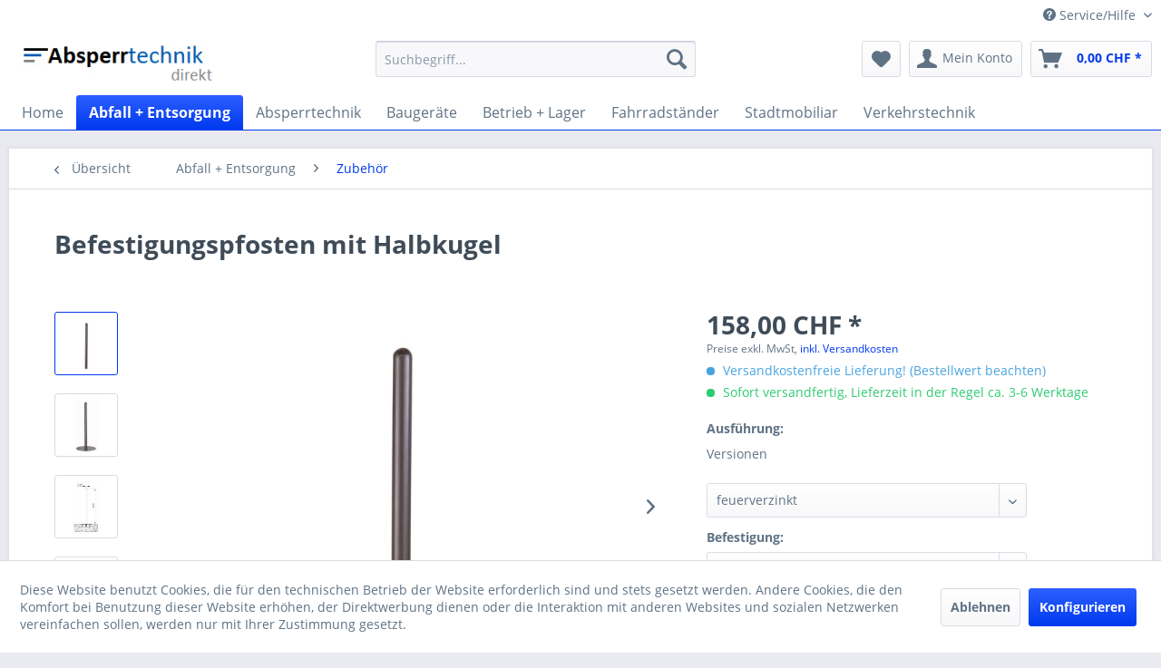

--- FILE ---
content_type: text/html; charset=UTF-8
request_url: https://www.absperrtechnik-direkt.ch/abfall-entsorgung/zubehoer/befestigungspfosten-mit-halbkugel
body_size: 17463
content:
<!DOCTYPE html> <html class="no-js" lang="de" itemscope="itemscope" itemtype="https://schema.org/WebPage"> <head> <meta charset="utf-8"><script>window.dataLayer = window.dataLayer || [];</script><script>window.dataLayer.push({"ecommerce":{"detail":{"actionField":{"list":"Zubeh\u00f6r"},"products":[{"name":"Befestigungspfosten mit Halbkugel","id":"7200-04FV","price":"158","brand":"AST-MR","category":"Zubeh\u00f6r","variant":"feuerverzinkt zum Einbetonieren"}]},"currencyCode":"CHF"},"google_tag_params":{"ecomm_pagetype":"product","ecomm_prodid":"7200-04FV"}});</script><!-- WbmTagManager -->
<script>
(function(w,d,s,l,i){w[l]=w[l]||[];w[l].push({'gtm.start':new Date().getTime(),event:'gtm.js'});var f=d.getElementsByTagName(s)[0],j=d.createElement(s),dl=l!='dataLayer'?'&l='+l:'';j.async=true;j.src='https://www.googletagmanager.com/gtm.js?id='+i+dl+'';f.parentNode.insertBefore(j,f);})(window,document,'script','dataLayer','GTM-W748L38');
</script>
<!-- End WbmTagManager --> <meta name="author" content="www.absperrtechnik-direkt.ch" /> <meta name="robots" content="index,follow" /> <meta name="revisit-after" content="15 days" /> <meta name="keywords" content="absperrtechnik-direkt rohrpfosten befestigungspfosten standrohr" /> <meta name="description" content="Befestigungspfosten aus Ø 60 mm Stahlrohr mit Halbkugelkopf. Zum Einbetonieren oder zum Aufdübeln mit runder Bodenplatte Ø 300 mm, sowie nur feuerver…" /> <meta property="og:type" content="product" /> <meta property="og:site_name" content="Absperrtechnik direkt CH" /> <meta property="og:url" content="https://www.absperrtechnik-direkt.ch/abfall-entsorgung/zubehoer/befestigungspfosten-mit-halbkugel" /> <meta property="og:title" content="Befestigungspfosten mit Halbkugel" /> <meta property="og:description" content="Befestigungspfosten aus &amp;Oslash; 60 mm Stahlrohr mit Halbkugelkopf. Zum Einbetonieren oder zum Aufd&amp;uuml;beln mit runder Bodenplatte &amp;Oslash; 300 mm,…" /> <meta property="og:image" content="https://www.absperrtechnik-direkt.ch/media/image/ec/de/48/befestigungspfosten-rohrpfosten-7200-04.jpg" /> <meta property="product:brand" content="AST-MR" /> <meta property="product:price" content="158,00" /> <meta property="product:product_link" content="https://www.absperrtechnik-direkt.ch/abfall-entsorgung/zubehoer/befestigungspfosten-mit-halbkugel" /> <meta name="twitter:card" content="product" /> <meta name="twitter:site" content="Absperrtechnik direkt CH" /> <meta name="twitter:title" content="Befestigungspfosten mit Halbkugel" /> <meta name="twitter:description" content="Befestigungspfosten aus &amp;Oslash; 60 mm Stahlrohr mit Halbkugelkopf. Zum Einbetonieren oder zum Aufd&amp;uuml;beln mit runder Bodenplatte &amp;Oslash; 300 mm,…" /> <meta name="twitter:image" content="https://www.absperrtechnik-direkt.ch/media/image/ec/de/48/befestigungspfosten-rohrpfosten-7200-04.jpg" /> <meta itemprop="copyrightHolder" content="Absperrtechnik direkt CH" /> <meta itemprop="copyrightYear" content="2014" /> <meta itemprop="isFamilyFriendly" content="True" /> <meta itemprop="image" content="https://www.absperrtechnik-direkt.ch/media/image/6a/18/0b/logo.png" /> <meta name="viewport" content="width=device-width, initial-scale=1.0"> <meta name="mobile-web-app-capable" content="yes"> <meta name="apple-mobile-web-app-title" content="Absperrtechnik direkt CH"> <meta name="apple-mobile-web-app-capable" content="yes"> <meta name="apple-mobile-web-app-status-bar-style" content="default"> <link rel="apple-touch-icon-precomposed" href="https://www.absperrtechnik-direkt.ch/media/image/47/22/0d/pinterest_profile_image.png"> <link rel="shortcut icon" href="https://www.absperrtechnik-direkt.ch/media/unknown/d9/0c/f4/favicon.ico"> <meta name="msapplication-navbutton-color" content="#0039ef" /> <meta name="application-name" content="Absperrtechnik direkt CH" /> <meta name="msapplication-starturl" content="https://www.absperrtechnik-direkt.ch/" /> <meta name="msapplication-window" content="width=1024;height=768" /> <meta name="msapplication-TileImage" content="https://www.absperrtechnik-direkt.ch/media/image/47/22/0d/pinterest_profile_image.png"> <meta name="msapplication-TileColor" content="#0039ef"> <meta name="theme-color" content="#0039ef" /> <link rel="canonical" href="https://www.absperrtechnik-direkt.ch/abfall-entsorgung/zubehoer/befestigungspfosten-mit-halbkugel" /> <title itemprop="name">Befestigungspfosten mit Halbkugel | Zubehör | Abfall + Entsorgung | Absperrtechnik direkt CH</title> <link href="/web/cache/1739973647_0067e725d29f60b6c32ed648a9107df6.css" media="all" rel="stylesheet" type="text/css" /> </head> <body class="is--ctl-detail is--act-index" ><!-- WbmTagManager (noscript) -->
<noscript><iframe src="https://www.googletagmanager.com/ns.html?id=GTM-W748L38"
            height="0" width="0" style="display:none;visibility:hidden"></iframe></noscript>
<!-- End WbmTagManager (noscript) --> <div class="page-wrap"> <noscript class="noscript-main"> <div class="alert is--warning"> <div class="alert--icon"> <i class="icon--element icon--warning"></i> </div> <div class="alert--content"> Um Absperrtechnik&#x20;direkt&#x20;CH in vollem Umfang nutzen zu k&ouml;nnen, empfehlen wir Ihnen Javascript in Ihrem Browser zu aktiveren. </div> </div> </noscript> <header class="header-main"> <div class="top-bar"> <div class="container block-group"> <nav class="top-bar--navigation block" role="menubar">   <div class="navigation--entry entry--service has--drop-down" role="menuitem" aria-haspopup="true" data-drop-down-menu="true"> <i class="icon--service"></i> Service/Hilfe <ul class="service--list is--rounded" role="menu"> <li class="service--entry" role="menuitem"> <a class="service--link" href="javascript:openCookieConsentManager()" title="Cookie-Einstellungen" > Cookie-Einstellungen </a> </li> <li class="service--entry" role="menuitem"> <a class="service--link" href="https://www.absperrtechnik-direkt.ch/ral-farben-katalog" title="RAL Farben Katalog" target="_self"> RAL Farben Katalog </a> </li> <li class="service--entry" role="menuitem"> <a class="service--link" href="https://www.absperrtechnik-direkt.ch/ueber-uns" title="Über uns" > Über uns </a> </li> <li class="service--entry" role="menuitem"> <a class="service--link" href="https://www.absperrtechnik-direkt.ch/hilfe/support" title="Hilfe / Support" > Hilfe / Support </a> </li> <li class="service--entry" role="menuitem"> <a class="service--link" href="https://www.absperrtechnik-direkt.ch/kontaktformular" title="Kontakt" target="_self"> Kontakt </a> </li> <li class="service--entry" role="menuitem"> <a class="service--link" href="https://www.absperrtechnik-direkt.ch/versand-und-zahlungsbedingungen" title="Versand und Zahlungsbedingungen" > Versand und Zahlungsbedingungen </a> </li> <li class="service--entry" role="menuitem"> <a class="service--link" href="https://www.absperrtechnik-direkt.ch/bestellformular" title="Bestellformular" > Bestellformular </a> </li> <li class="service--entry" role="menuitem"> <a class="service--link" href="https://www.absperrtechnik-direkt.ch/datenschutz" title="Datenschutz" > Datenschutz </a> </li> <li class="service--entry" role="menuitem"> <a class="service--link" href="https://www.absperrtechnik-direkt.ch/agb" title="AGB" > AGB </a> </li> <li class="service--entry" role="menuitem"> <a class="service--link" href="https://www.absperrtechnik-direkt.ch/impressum" title="Impressum" > Impressum </a> </li> </ul> </div> </nav> </div> </div> <div class="container header--navigation"> <div class="logo-main block-group" role="banner"> <div class="logo--shop block"> <a class="logo--link" href="https://www.absperrtechnik-direkt.ch/" title="Absperrtechnik direkt CH - zur Startseite wechseln"> <picture> <source srcset="https://www.absperrtechnik-direkt.ch/media/image/6a/18/0b/logo.png" media="(min-width: 78.75em)"> <source srcset="https://www.absperrtechnik-direkt.ch/media/image/6a/18/0b/logo.png" media="(min-width: 64em)"> <source srcset="https://www.absperrtechnik-direkt.ch/media/image/6a/18/0b/logo.png" media="(min-width: 48em)"> <img srcset="https://www.absperrtechnik-direkt.ch/media/image/6a/18/0b/logo.png" alt="Absperrtechnik direkt CH - zur Startseite wechseln" /> </picture> </a> </div> </div> <nav class="shop--navigation block-group"> <ul class="navigation--list block-group" role="menubar"> <li class="navigation--entry entry--menu-left" role="menuitem"> <a class="entry--link entry--trigger btn is--icon-left" href="#offcanvas--left" data-offcanvas="true" data-offCanvasSelector=".sidebar-main" aria-label="Menü"> <i class="icon--menu"></i> Menü </a> </li> <li class="navigation--entry entry--search" role="menuitem" data-search="true" aria-haspopup="true" data-minLength="3"> <a class="btn entry--link entry--trigger" href="#show-hide--search" title="Suche anzeigen / schließen" aria-label="Suche anzeigen / schließen"> <i class="icon--search"></i> <span class="search--display">Suchen</span> </a> <form action="/search" method="get" class="main-search--form"> <input type="search" name="sSearch" aria-label="Suchbegriff..." class="main-search--field" autocomplete="off" autocapitalize="off" placeholder="Suchbegriff..." maxlength="30" /> <button type="submit" class="main-search--button" aria-label="Suchen"> <i class="icon--search"></i> <span class="main-search--text">Suchen</span> </button> <div class="form--ajax-loader">&nbsp;</div> </form> <div class="main-search--results"></div> </li>  <li class="navigation--entry entry--notepad" role="menuitem"> <a href="https://www.absperrtechnik-direkt.ch/note" title="Merkzettel" aria-label="Merkzettel" class="btn"> <i class="icon--heart"></i> </a> </li> <li class="navigation--entry entry--account" role="menuitem" data-offcanvas="true" data-offCanvasSelector=".account--dropdown-navigation"> <a href="https://www.absperrtechnik-direkt.ch/account" title="Mein Konto" aria-label="Mein Konto" class="btn is--icon-left entry--link account--link"> <i class="icon--account"></i> <span class="account--display"> Mein Konto </span> </a> </li> <li class="navigation--entry entry--cart" role="menuitem"> <a class="btn is--icon-left cart--link" href="https://www.absperrtechnik-direkt.ch/checkout/cart" title="Warenkorb" aria-label="Warenkorb"> <span class="cart--display"> Warenkorb </span> <span class="badge is--primary is--minimal cart--quantity is--hidden">0</span> <i class="icon--basket"></i> <span class="cart--amount"> 0,00&nbsp;CHF * </span> </a> <div class="ajax-loader">&nbsp;</div> </li>  </ul> </nav> <div class="container--ajax-cart" data-collapse-cart="true" data-displayMode="offcanvas"></div> </div> </header> <nav class="navigation-main"> <div class="container" data-menu-scroller="true" data-listSelector=".navigation--list.container" data-viewPortSelector=".navigation--list-wrapper"> <div class="navigation--list-wrapper"> <ul class="navigation--list container" role="menubar" itemscope="itemscope" itemtype="https://schema.org/SiteNavigationElement"> <li class="navigation--entry is--home" role="menuitem"><a class="navigation--link is--first" href="https://www.absperrtechnik-direkt.ch/" title="Home" aria-label="Home" itemprop="url"><span itemprop="name">Home</span></a></li><li class="navigation--entry is--active" role="menuitem"><a class="navigation--link is--active" href="https://www.absperrtechnik-direkt.ch/abfall-entsorgung/" title="Abfall + Entsorgung" aria-label="Abfall + Entsorgung" itemprop="url"><span itemprop="name">Abfall + Entsorgung</span></a></li><li class="navigation--entry" role="menuitem"><a class="navigation--link" href="https://www.absperrtechnik-direkt.ch/absperrtechnik/" title="Absperrtechnik" aria-label="Absperrtechnik" itemprop="url"><span itemprop="name">Absperrtechnik</span></a></li><li class="navigation--entry" role="menuitem"><a class="navigation--link" href="https://www.absperrtechnik-direkt.ch/baugeraete/" title="Baugeräte" aria-label="Baugeräte" itemprop="url"><span itemprop="name">Baugeräte</span></a></li><li class="navigation--entry" role="menuitem"><a class="navigation--link" href="https://www.absperrtechnik-direkt.ch/betrieb-lager/" title="Betrieb + Lager" aria-label="Betrieb + Lager" itemprop="url"><span itemprop="name">Betrieb + Lager</span></a></li><li class="navigation--entry" role="menuitem"><a class="navigation--link" href="https://www.absperrtechnik-direkt.ch/fahrradstaender/" title="Fahrradständer" aria-label="Fahrradständer" itemprop="url"><span itemprop="name">Fahrradständer</span></a></li><li class="navigation--entry" role="menuitem"><a class="navigation--link" href="https://www.absperrtechnik-direkt.ch/stadtmobiliar/" title="Stadtmobiliar" aria-label="Stadtmobiliar" itemprop="url"><span itemprop="name">Stadtmobiliar</span></a></li><li class="navigation--entry" role="menuitem"><a class="navigation--link" href="https://www.absperrtechnik-direkt.ch/verkehrstechnik/" title="Verkehrstechnik" aria-label="Verkehrstechnik" itemprop="url"><span itemprop="name">Verkehrstechnik</span></a></li> </ul> </div> <div class="advanced-menu" data-advanced-menu="true" data-hoverDelay=""> <div class="menu--container"> <div class="button-container"> <a href="https://www.absperrtechnik-direkt.ch/abfall-entsorgung/" class="button--category" aria-label="Zur Kategorie Abfall + Entsorgung" title="Zur Kategorie Abfall + Entsorgung"> <i class="icon--arrow-right"></i> Zur Kategorie Abfall + Entsorgung </a> <span class="button--close"> <i class="icon--cross"></i> </span> </div> <div class="content--wrapper has--content has--teaser"> <ul class="menu--list menu--level-0 columns--2" style="width: 50%;"> <li class="menu--list-item item--level-0" style="width: 100%"> <a href="https://www.absperrtechnik-direkt.ch/abfall-entsorgung/abfallbehaelter-aussenbereich/" class="menu--list-item-link" aria-label="Abfallbehälter Außenbereich" title="Abfallbehälter Außenbereich">Abfallbehälter Außenbereich</a> </li> <li class="menu--list-item item--level-0" style="width: 100%"> <a href="https://www.absperrtechnik-direkt.ch/abfall-entsorgung/abfallbehaelter-innenbereich/" class="menu--list-item-link" aria-label="Abfallbehälter Innenbereich" title="Abfallbehälter Innenbereich">Abfallbehälter Innenbereich</a> </li> <li class="menu--list-item item--level-0" style="width: 100%"> <a href="https://www.absperrtechnik-direkt.ch/abfall-entsorgung/drahtgitterkoerbe/" class="menu--list-item-link" aria-label="Drahtgitterkörbe" title="Drahtgitterkörbe">Drahtgitterkörbe</a> </li> <li class="menu--list-item item--level-0" style="width: 100%"> <a href="https://www.absperrtechnik-direkt.ch/abfall-entsorgung/grossbehaelter/" class="menu--list-item-link" aria-label="Großbehälter" title="Großbehälter">Großbehälter</a> </li> <li class="menu--list-item item--level-0" style="width: 100%"> <a href="https://www.absperrtechnik-direkt.ch/abfall-entsorgung/hundetoiletten/" class="menu--list-item-link" aria-label="Hundetoiletten" title="Hundetoiletten">Hundetoiletten</a> </li> <li class="menu--list-item item--level-0" style="width: 100%"> <a href="https://www.absperrtechnik-direkt.ch/abfall-entsorgung/muellsackstaender/" class="menu--list-item-link" aria-label="Müllsackständer" title="Müllsackständer">Müllsackständer</a> </li> <li class="menu--list-item item--level-0" style="width: 100%"> <a href="https://www.absperrtechnik-direkt.ch/abfall-entsorgung/standascher/" class="menu--list-item-link" aria-label="Standascher" title="Standascher">Standascher</a> </li> <li class="menu--list-item item--level-0" style="width: 100%"> <a href="https://www.absperrtechnik-direkt.ch/abfall-entsorgung/wandascher/" class="menu--list-item-link" aria-label="Wandascher" title="Wandascher">Wandascher</a> </li> <li class="menu--list-item item--level-0" style="width: 100%"> <a href="https://www.absperrtechnik-direkt.ch/abfall-entsorgung/wertstoffbehaelter/" class="menu--list-item-link" aria-label="Wertstoffbehälter" title="Wertstoffbehälter">Wertstoffbehälter</a> </li> <li class="menu--list-item item--level-0" style="width: 100%"> <a href="https://www.absperrtechnik-direkt.ch/abfall-entsorgung/zubehoer-fuer-hundetoiletten/" class="menu--list-item-link" aria-label="Zubehör für Hundetoiletten" title="Zubehör für Hundetoiletten">Zubehör für Hundetoiletten</a> </li> </ul> <div class="menu--delimiter" style="right: 50%;"></div> <div class="menu--teaser" style="width: 50%;"> <a href="https://www.absperrtechnik-direkt.ch/abfall-entsorgung/" aria-label="Zur Kategorie Abfall + Entsorgung" title="Zur Kategorie Abfall + Entsorgung" class="teaser--image" style="background-image: url(https://www.absperrtechnik-direkt.ch/media/image/d2/3e/2b/177-10jpg.jpg);"></a> <div class="teaser--text"> Hochwertige Abfallbehälter und Ascher für viele Anwendungsbereiche im Innen- und Außenbereich, finden Sie bei Absperrtechnik direkt im Onlineshop. - Versandkostenfrei. <a class="teaser--text-link" href="https://www.absperrtechnik-direkt.ch/abfall-entsorgung/" aria-label="mehr erfahren" title="mehr erfahren"> mehr erfahren </a> </div> </div> </div> </div> <div class="menu--container"> <div class="button-container"> <a href="https://www.absperrtechnik-direkt.ch/absperrtechnik/" class="button--category" aria-label="Zur Kategorie Absperrtechnik" title="Zur Kategorie Absperrtechnik"> <i class="icon--arrow-right"></i> Zur Kategorie Absperrtechnik </a> <span class="button--close"> <i class="icon--cross"></i> </span> </div> <div class="content--wrapper has--content has--teaser"> <ul class="menu--list menu--level-0 columns--2" style="width: 50%;"> <li class="menu--list-item item--level-0" style="width: 100%"> <a href="https://www.absperrtechnik-direkt.ch/absperrtechnik/absperrbuegel/" class="menu--list-item-link" aria-label="Absperrbügel" title="Absperrbügel">Absperrbügel</a> </li> <li class="menu--list-item item--level-0" style="width: 100%"> <a href="https://www.absperrtechnik-direkt.ch/absperrtechnik/absperrgitter/" class="menu--list-item-link" aria-label="Absperrgitter" title="Absperrgitter">Absperrgitter</a> </li> <li class="menu--list-item item--level-0" style="width: 100%"> <a href="https://www.absperrtechnik-direkt.ch/absperrtechnik/absperrpfosten/" class="menu--list-item-link" aria-label="Absperrpfosten" title="Absperrpfosten">Absperrpfosten</a> <ul class="menu--list menu--level-1 columns--2"> <li class="menu--list-item item--level-1"> <a href="https://www.absperrtechnik-direkt.ch/absperrtechnik/absperrpfosten/zubehoer-absperrpfosten/" class="menu--list-item-link" aria-label="Zubehör Absperrpfosten" title="Zubehör Absperrpfosten">Zubehör Absperrpfosten</a> </li> </ul> </li> <li class="menu--list-item item--level-0" style="width: 100%"> <a href="https://www.absperrtechnik-direkt.ch/absperrtechnik/absperrschranken/" class="menu--list-item-link" aria-label="Absperrschranken" title="Absperrschranken">Absperrschranken</a> </li> <li class="menu--list-item item--level-0" style="width: 100%"> <a href="https://www.absperrtechnik-direkt.ch/absperrtechnik/edelstahlpoller/" class="menu--list-item-link" aria-label="Edelstahlpoller" title="Edelstahlpoller">Edelstahlpoller</a> </li> <li class="menu--list-item item--level-0" style="width: 100%"> <a href="https://www.absperrtechnik-direkt.ch/absperrtechnik/flexible-kunststoffpfosten/" class="menu--list-item-link" aria-label="Flexible Kunststoffpfosten" title="Flexible Kunststoffpfosten">Flexible Kunststoffpfosten</a> </li> <li class="menu--list-item item--level-0" style="width: 100%"> <a href="https://www.absperrtechnik-direkt.ch/absperrtechnik/hoehenbegrenzer/" class="menu--list-item-link" aria-label="Höhenbegrenzer" title="Höhenbegrenzer">Höhenbegrenzer</a> </li> <li class="menu--list-item item--level-0" style="width: 100%"> <a href="https://www.absperrtechnik-direkt.ch/absperrtechnik/kettenstaender/" class="menu--list-item-link" aria-label="Kettenständer" title="Kettenständer">Kettenständer</a> </li> <li class="menu--list-item item--level-0" style="width: 100%"> <a href="https://www.absperrtechnik-direkt.ch/absperrtechnik/parkplatzsperren/" class="menu--list-item-link" aria-label="Parkplatzsperren" title="Parkplatzsperren">Parkplatzsperren</a> </li> <li class="menu--list-item item--level-0" style="width: 100%"> <a href="https://www.absperrtechnik-direkt.ch/absperrtechnik/schranken/" class="menu--list-item-link" aria-label="Schranken" title="Schranken">Schranken</a> </li> <li class="menu--list-item item--level-0" style="width: 100%"> <a href="https://www.absperrtechnik-direkt.ch/absperrtechnik/zubehoer-fuer-schranken/" class="menu--list-item-link" aria-label="Zubehör für Schranken" title="Zubehör für Schranken">Zubehör für Schranken</a> </li> <li class="menu--list-item item--level-0" style="width: 100%"> <a href="https://www.absperrtechnik-direkt.ch/absperrtechnik/sperrpfosten/" class="menu--list-item-link" aria-label="Sperrpfosten" title="Sperrpfosten">Sperrpfosten</a> </li> <li class="menu--list-item item--level-0" style="width: 100%"> <a href="https://www.absperrtechnik-direkt.ch/absperrtechnik/stilpoller/" class="menu--list-item-link" aria-label="Stilpoller" title="Stilpoller">Stilpoller</a> <ul class="menu--list menu--level-1 columns--2"> <li class="menu--list-item item--level-1"> <a href="https://www.absperrtechnik-direkt.ch/absperrtechnik/stilpoller/zubehoer-stilpoller/" class="menu--list-item-link" aria-label="Zubehör Stilpoller" title="Zubehör Stilpoller">Zubehör Stilpoller</a> </li> </ul> </li> <li class="menu--list-item item--level-0" style="width: 100%"> <a href="https://www.absperrtechnik-direkt.ch/absperrtechnik/wegesperren/" class="menu--list-item-link" aria-label="Wegesperren" title="Wegesperren">Wegesperren</a> </li> <li class="menu--list-item item--level-0" style="width: 100%"> <a href="https://www.absperrtechnik-direkt.ch/absperrtechnik/zubehoer-absperrtechnik/" class="menu--list-item-link" aria-label="Zubehör Absperrtechnik" title="Zubehör Absperrtechnik">Zubehör Absperrtechnik</a> </li> </ul> <div class="menu--delimiter" style="right: 50%;"></div> <div class="menu--teaser" style="width: 50%;"> <a href="https://www.absperrtechnik-direkt.ch/absperrtechnik/" aria-label="Zur Kategorie Absperrtechnik" title="Zur Kategorie Absperrtechnik" class="teaser--image" style="background-image: url(https://www.absperrtechnik-direkt.ch/media/image/78/3a/36/anlehnbuegel-list_465.jpg);"></a> <div class="teaser--headline">Zubehörteile für Abfalleinmer</div> <div class="teaser--text"> Bei uns bekommen Sie Abfallbehälter für den Innen- und Aussenbereich, Gitterkörbe und Hundetoiletten direkt vom Hersteller. Profitieren Sie von unserer umfangreichen Auswahl und fairen Preisen bei Absperrtechnik direkt. In dieser Kategorie finden... <a class="teaser--text-link" href="https://www.absperrtechnik-direkt.ch/absperrtechnik/" aria-label="mehr erfahren" title="mehr erfahren"> mehr erfahren </a> </div> </div> </div> </div> <div class="menu--container"> <div class="button-container"> <a href="https://www.absperrtechnik-direkt.ch/baugeraete/" class="button--category" aria-label="Zur Kategorie Baugeräte" title="Zur Kategorie Baugeräte"> <i class="icon--arrow-right"></i> Zur Kategorie Baugeräte </a> <span class="button--close"> <i class="icon--cross"></i> </span> </div> <div class="content--wrapper has--content has--teaser"> <ul class="menu--list menu--level-0 columns--2" style="width: 50%;"> <li class="menu--list-item item--level-0" style="width: 100%"> <a href="https://www.absperrtechnik-direkt.ch/baugeraete/baustellenabsicherung/" class="menu--list-item-link" aria-label="Baustellenabsicherung" title="Baustellenabsicherung">Baustellenabsicherung</a> <ul class="menu--list menu--level-1 columns--2"> <li class="menu--list-item item--level-1"> <a href="https://www.absperrtechnik-direkt.ch/baugeraete/baustellenabsicherung/absperrbaender/" class="menu--list-item-link" aria-label="Absperrbänder" title="Absperrbänder">Absperrbänder</a> </li> <li class="menu--list-item item--level-1"> <a href="https://www.absperrtechnik-direkt.ch/baugeraete/baustellenabsicherung/markierungssprays/" class="menu--list-item-link" aria-label="Markierungssprays" title="Markierungssprays">Markierungssprays</a> </li> <li class="menu--list-item item--level-1"> <a href="https://www.absperrtechnik-direkt.ch/baugeraete/baustellenabsicherung/schachtabsperrungen/" class="menu--list-item-link" aria-label="Schachtabsperrungen" title="Schachtabsperrungen">Schachtabsperrungen</a> </li> <li class="menu--list-item item--level-1"> <a href="https://www.absperrtechnik-direkt.ch/baugeraete/baustellenabsicherung/schaftrohre/" class="menu--list-item-link" aria-label="Schaftrohre" title="Schaftrohre">Schaftrohre</a> </li> <li class="menu--list-item item--level-1"> <a href="https://www.absperrtechnik-direkt.ch/baugeraete/baustellenabsicherung/schilderstaender/" class="menu--list-item-link" aria-label="Schilderständer" title="Schilderständer">Schilderständer</a> </li> <li class="menu--list-item item--level-1"> <a href="https://www.absperrtechnik-direkt.ch/baugeraete/baustellenabsicherung/schnurnaegel/" class="menu--list-item-link" aria-label="Schnurnägel" title="Schnurnägel">Schnurnägel</a> </li> <li class="menu--list-item item--level-1"> <a href="https://www.absperrtechnik-direkt.ch/baugeraete/baustellenabsicherung/warnfahnen/" class="menu--list-item-link" aria-label="Warnfahnen" title="Warnfahnen">Warnfahnen</a> </li> </ul> </li> <li class="menu--list-item item--level-0" style="width: 100%"> <a href="https://www.absperrtechnik-direkt.ch/baugeraete/baken/" class="menu--list-item-link" aria-label="Baken" title="Baken">Baken</a> </li> <li class="menu--list-item item--level-0" style="width: 100%"> <a href="https://www.absperrtechnik-direkt.ch/baugeraete/bakenfuesse/" class="menu--list-item-link" aria-label="Bakenfüße" title="Bakenfüße">Bakenfüße</a> </li> <li class="menu--list-item item--level-0" style="width: 100%"> <a href="https://www.absperrtechnik-direkt.ch/baugeraete/bauzaeune/" class="menu--list-item-link" aria-label="Bauzäune" title="Bauzäune">Bauzäune</a> <ul class="menu--list menu--level-1 columns--2"> <li class="menu--list-item item--level-1"> <a href="https://www.absperrtechnik-direkt.ch/baugeraete/bauzaeune/bauzaeune/" class="menu--list-item-link" aria-label="Bauzäune" title="Bauzäune">Bauzäune</a> </li> </ul> </li> <li class="menu--list-item item--level-0" style="width: 100%"> <a href="https://www.absperrtechnik-direkt.ch/baugeraete/fahrbahnteiler/" class="menu--list-item-link" aria-label="Fahrbahnteiler" title="Fahrbahnteiler">Fahrbahnteiler</a> </li> <li class="menu--list-item item--level-0" style="width: 100%"> <a href="https://www.absperrtechnik-direkt.ch/baugeraete/kabelbruecken/" class="menu--list-item-link" aria-label="Kabelbrücken" title="Kabelbrücken">Kabelbrücken</a> </li> <li class="menu--list-item item--level-0" style="width: 100%"> <a href="https://www.absperrtechnik-direkt.ch/baugeraete/leitkegel/" class="menu--list-item-link" aria-label="Leitkegel" title="Leitkegel">Leitkegel</a> </li> <li class="menu--list-item item--level-0" style="width: 100%"> <a href="https://www.absperrtechnik-direkt.ch/baugeraete/schrankenzaeune/" class="menu--list-item-link" aria-label="Schrankenzäune" title="Schrankenzäune">Schrankenzäune</a> </li> <li class="menu--list-item item--level-0" style="width: 100%"> <a href="https://www.absperrtechnik-direkt.ch/baugeraete/warnleuchten/" class="menu--list-item-link" aria-label="Warnleuchten" title="Warnleuchten">Warnleuchten</a> </li> <li class="menu--list-item item--level-0" style="width: 100%"> <a href="https://www.absperrtechnik-direkt.ch/baugeraete/warnzaeune/" class="menu--list-item-link" aria-label="Warnzäune" title="Warnzäune">Warnzäune</a> </li> </ul> <div class="menu--delimiter" style="right: 50%;"></div> <div class="menu--teaser" style="width: 50%;"> <a href="https://www.absperrtechnik-direkt.ch/baugeraete/" aria-label="Zur Kategorie Baugeräte" title="Zur Kategorie Baugeräte" class="teaser--image" style="background-image: url(https://www.absperrtechnik-direkt.ch/media/image/d8/5b/13/schrankenzaun-33312k.jpg);"></a> <div class="teaser--text"> Baustellenabsicherung und Bauzäune direkt vom Hersteller. Profitieren Sie von unserer umfangreichen Auswahl und fairen Preisen bei Absperrtechnik direkt. <a class="teaser--text-link" href="https://www.absperrtechnik-direkt.ch/baugeraete/" aria-label="mehr erfahren" title="mehr erfahren"> mehr erfahren </a> </div> </div> </div> </div> <div class="menu--container"> <div class="button-container"> <a href="https://www.absperrtechnik-direkt.ch/betrieb-lager/" class="button--category" aria-label="Zur Kategorie Betrieb + Lager" title="Zur Kategorie Betrieb + Lager"> <i class="icon--arrow-right"></i> Zur Kategorie Betrieb + Lager </a> <span class="button--close"> <i class="icon--cross"></i> </span> </div> <div class="content--wrapper has--content has--teaser"> <ul class="menu--list menu--level-0 columns--2" style="width: 50%;"> <li class="menu--list-item item--level-0" style="width: 100%"> <a href="https://www.absperrtechnik-direkt.ch/betrieb-lager/abfallbehaelter/" class="menu--list-item-link" aria-label="Abfallbehälter" title="Abfallbehälter">Abfallbehälter</a> </li> <li class="menu--list-item item--level-0" style="width: 100%"> <a href="https://www.absperrtechnik-direkt.ch/betrieb-lager/betriebssicherheit/" class="menu--list-item-link" aria-label="Betriebssicherheit" title="Betriebssicherheit">Betriebssicherheit</a> </li> <li class="menu--list-item item--level-0" style="width: 100%"> <a href="https://www.absperrtechnik-direkt.ch/betrieb-lager/bodenmarkierungen/" class="menu--list-item-link" aria-label="Bodenmarkierungen" title="Bodenmarkierungen">Bodenmarkierungen</a> </li> <li class="menu--list-item item--level-0" style="width: 100%"> <a href="https://www.absperrtechnik-direkt.ch/betrieb-lager/kabelbruecken/" class="menu--list-item-link" aria-label="Kabelbrücken" title="Kabelbrücken">Kabelbrücken</a> </li> <li class="menu--list-item item--level-0" style="width: 100%"> <a href="https://www.absperrtechnik-direkt.ch/betrieb-lager/kettenstaender/" class="menu--list-item-link" aria-label="Kettenständer" title="Kettenständer">Kettenständer</a> </li> <li class="menu--list-item item--level-0" style="width: 100%"> <a href="https://www.absperrtechnik-direkt.ch/betrieb-lager/parkplatzausstattung/" class="menu--list-item-link" aria-label="Parkplatzausstattung" title="Parkplatzausstattung">Parkplatzausstattung</a> </li> <li class="menu--list-item item--level-0" style="width: 100%"> <a href="https://www.absperrtechnik-direkt.ch/betrieb-lager/personenleitsysteme/" class="menu--list-item-link" aria-label="Personenleitsysteme" title="Personenleitsysteme">Personenleitsysteme</a> </li> <li class="menu--list-item item--level-0" style="width: 100%"> <a href="https://www.absperrtechnik-direkt.ch/betrieb-lager/personenunterstand/" class="menu--list-item-link" aria-label="Personenunterstand" title="Personenunterstand">Personenunterstand</a> </li> <li class="menu--list-item item--level-0" style="width: 100%"> <a href="https://www.absperrtechnik-direkt.ch/betrieb-lager/prall-und-wandschutz/" class="menu--list-item-link" aria-label="Prall- und Wandschutz" title="Prall- und Wandschutz">Prall- und Wandschutz</a> </li> <li class="menu--list-item item--level-0" style="width: 100%"> <a href="https://www.absperrtechnik-direkt.ch/betrieb-lager/rammschutz/" class="menu--list-item-link" aria-label="Rammschutz" title="Rammschutz">Rammschutz</a> <ul class="menu--list menu--level-1 columns--2"> <li class="menu--list-item item--level-1"> <a href="https://www.absperrtechnik-direkt.ch/betrieb-lager/rammschutz/rammschutzbalken/" class="menu--list-item-link" aria-label="Rammschutzbalken" title="Rammschutzbalken">Rammschutzbalken</a> </li> <li class="menu--list-item item--level-1"> <a href="https://www.absperrtechnik-direkt.ch/betrieb-lager/rammschutz/rammschutzbuegel/" class="menu--list-item-link" aria-label="Rammschutzbügel" title="Rammschutzbügel">Rammschutzbügel</a> </li> <li class="menu--list-item item--level-1"> <a href="https://www.absperrtechnik-direkt.ch/betrieb-lager/rammschutz/rammschutzgelaender/" class="menu--list-item-link" aria-label="Rammschutzgeländer" title="Rammschutzgeländer">Rammschutzgeländer</a> </li> <li class="menu--list-item item--level-1"> <a href="https://www.absperrtechnik-direkt.ch/betrieb-lager/rammschutz/rammschutzpoller/" class="menu--list-item-link" aria-label="Rammschutzpoller" title="Rammschutzpoller">Rammschutzpoller</a> </li> <li class="menu--list-item item--level-1"> <a href="https://www.absperrtechnik-direkt.ch/betrieb-lager/rammschutz/regal-und-saeulenschutz/" class="menu--list-item-link" aria-label="Regal- und Säulenschutz" title="Regal- und Säulenschutz">Regal- und Säulenschutz</a> </li> </ul> </li> <li class="menu--list-item item--level-0" style="width: 100%"> <a href="https://www.absperrtechnik-direkt.ch/betrieb-lager/scherengitter/" class="menu--list-item-link" aria-label="Scherengitter" title="Scherengitter">Scherengitter</a> </li> <li class="menu--list-item item--level-0" style="width: 100%"> <a href="https://www.absperrtechnik-direkt.ch/betrieb-lager/spiegel/" class="menu--list-item-link" aria-label="Spiegel" title="Spiegel">Spiegel</a> </li> <li class="menu--list-item item--level-0" style="width: 100%"> <a href="https://www.absperrtechnik-direkt.ch/betrieb-lager/transport/" class="menu--list-item-link" aria-label="Transport" title="Transport">Transport</a> </li> <li class="menu--list-item item--level-0" style="width: 100%"> <a href="https://www.absperrtechnik-direkt.ch/betrieb-lager/verpackung-und-versand/" class="menu--list-item-link" aria-label="Verpackung und Versand" title="Verpackung und Versand">Verpackung und Versand</a> </li> <li class="menu--list-item item--level-0" style="width: 100%"> <a href="https://www.absperrtechnik-direkt.ch/betrieb-lager/velounterstaende/" class="menu--list-item-link" aria-label="Velounterstände" title="Velounterstände">Velounterstände</a> </li> <li class="menu--list-item item--level-0" style="width: 100%"> <a href="https://www.absperrtechnik-direkt.ch/betrieb-lager/winterartikel/" class="menu--list-item-link" aria-label="Winterartikel" title="Winterartikel">Winterartikel</a> </li> </ul> <div class="menu--delimiter" style="right: 50%;"></div> <div class="menu--teaser" style="width: 50%;"> <a href="https://www.absperrtechnik-direkt.ch/betrieb-lager/" aria-label="Zur Kategorie Betrieb + Lager" title="Zur Kategorie Betrieb + Lager" class="teaser--image" style="background-image: url(https://www.absperrtechnik-direkt.ch/media/image/e3/2a/71/rammschutzbuegel-anfahrschutz-d58.jpg);"></a> <div class="teaser--text"> Sie sind auf der Suche nach Anfahrschutz, Rammschutz, Pollern, Plattformwagen oder Verkehrsspiegeln. Dann werden Sie in unserer Rubrik Lager- und Betriebsbedarf fündig. Um die Sicherheit auf Ihrem Betriebsgelände zu erhöhen, stehen wir Ihnen... <a class="teaser--text-link" href="https://www.absperrtechnik-direkt.ch/betrieb-lager/" aria-label="mehr erfahren" title="mehr erfahren"> mehr erfahren </a> </div> </div> </div> </div> <div class="menu--container"> <div class="button-container"> <a href="https://www.absperrtechnik-direkt.ch/fahrradstaender/" class="button--category" aria-label="Zur Kategorie Fahrradständer" title="Zur Kategorie Fahrradständer"> <i class="icon--arrow-right"></i> Zur Kategorie Fahrradständer </a> <span class="button--close"> <i class="icon--cross"></i> </span> </div> <div class="content--wrapper has--content has--teaser"> <ul class="menu--list menu--level-0 columns--2" style="width: 50%;"> <li class="menu--list-item item--level-0" style="width: 100%"> <a href="https://www.absperrtechnik-direkt.ch/fahrradstaender/anlehnbuegel/" class="menu--list-item-link" aria-label="Anlehnbügel" title="Anlehnbügel">Anlehnbügel</a> </li> <li class="menu--list-item item--level-0" style="width: 100%"> <a href="https://www.absperrtechnik-direkt.ch/fahrradstaender/edelstahl/" class="menu--list-item-link" aria-label="Edelstahl" title="Edelstahl">Edelstahl</a> </li> <li class="menu--list-item item--level-0" style="width: 100%"> <a href="https://www.absperrtechnik-direkt.ch/fahrradstaender/einzelparker/" class="menu--list-item-link" aria-label="Einzelparker" title="Einzelparker">Einzelparker</a> </li> <li class="menu--list-item item--level-0" style="width: 100%"> <a href="https://www.absperrtechnik-direkt.ch/fahrradstaender/fahrradueberdachungen/" class="menu--list-item-link" aria-label="Fahrradüberdachungen" title="Fahrradüberdachungen">Fahrradüberdachungen</a> </li> <li class="menu--list-item item--level-0" style="width: 100%"> <a href="https://www.absperrtechnik-direkt.ch/fahrradstaender/haengeparker/" class="menu--list-item-link" aria-label="Hängeparker" title="Hängeparker">Hängeparker</a> </li> <li class="menu--list-item item--level-0" style="width: 100%"> <a href="https://www.absperrtechnik-direkt.ch/fahrradstaender/kinderfahrradstaender/" class="menu--list-item-link" aria-label="Kinderfahrradständer" title="Kinderfahrradständer">Kinderfahrradständer</a> </li> <li class="menu--list-item item--level-0" style="width: 100%"> <a href="https://www.absperrtechnik-direkt.ch/fahrradstaender/reihenparker/" class="menu--list-item-link" aria-label="Reihenparker" title="Reihenparker">Reihenparker</a> </li> <li class="menu--list-item item--level-0" style="width: 100%"> <a href="https://www.absperrtechnik-direkt.ch/fahrradstaender/werbefahrradstaender/" class="menu--list-item-link" aria-label="Werbefahrradständer" title="Werbefahrradständer">Werbefahrradständer</a> </li> <li class="menu--list-item item--level-0" style="width: 100%"> <a href="https://www.absperrtechnik-direkt.ch/fahrradstaender/zubehoer/" class="menu--list-item-link" aria-label="Zubehör" title="Zubehör">Zubehör</a> </li> </ul> <div class="menu--delimiter" style="right: 50%;"></div> <div class="menu--teaser" style="width: 50%;"> <a href="https://www.absperrtechnik-direkt.ch/fahrradstaender/" aria-label="Zur Kategorie Fahrradständer" title="Zur Kategorie Fahrradständer" class="teaser--image" style="background-image: url(https://www.absperrtechnik-direkt.ch/media/image/c2/02/b4/fahrradstaender-geo535cdea984e60.jpg);"></a> <div class="teaser--text"> Ob Fahrradständer, Anlehnbügel, verzinkte Reihenanlage oder bunter Kindefahrradständer, wir möchten Ihnen und Ihren Kunden helfen. Wir können nicht das Pedalieren erleichtern, aber wir bieten Ihnen Lösungen für ein sicheres und geordnetes... <a class="teaser--text-link" href="https://www.absperrtechnik-direkt.ch/fahrradstaender/" aria-label="mehr erfahren" title="mehr erfahren"> mehr erfahren </a> </div> </div> </div> </div> <div class="menu--container"> <div class="button-container"> <a href="https://www.absperrtechnik-direkt.ch/stadtmobiliar/" class="button--category" aria-label="Zur Kategorie Stadtmobiliar" title="Zur Kategorie Stadtmobiliar"> <i class="icon--arrow-right"></i> Zur Kategorie Stadtmobiliar </a> <span class="button--close"> <i class="icon--cross"></i> </span> </div> <div class="content--wrapper has--content has--teaser"> <ul class="menu--list menu--level-0 columns--2" style="width: 50%;"> <li class="menu--list-item item--level-0" style="width: 100%"> <a href="https://www.absperrtechnik-direkt.ch/stadtmobiliar/gelaender/" class="menu--list-item-link" aria-label="Geländer" title="Geländer">Geländer</a> </li> <li class="menu--list-item item--level-0" style="width: 100%"> <a href="https://www.absperrtechnik-direkt.ch/stadtmobiliar/abfallbehaelter/" class="menu--list-item-link" aria-label="Abfallbehälter" title="Abfallbehälter">Abfallbehälter</a> <ul class="menu--list menu--level-1 columns--2"> <li class="menu--list-item item--level-1"> <a href="https://www.absperrtechnik-direkt.ch/stadtmobiliar/abfallbehaelter/zubehoer/" class="menu--list-item-link" aria-label="Zubehör" title="Zubehör">Zubehör</a> </li> </ul> </li> <li class="menu--list-item item--level-0" style="width: 100%"> <a href="https://www.absperrtechnik-direkt.ch/stadtmobiliar/absperrpfosten/" class="menu--list-item-link" aria-label="Absperrpfosten" title="Absperrpfosten">Absperrpfosten</a> </li> <li class="menu--list-item item--level-0" style="width: 100%"> <a href="https://www.absperrtechnik-direkt.ch/stadtmobiliar/baumschutz/" class="menu--list-item-link" aria-label="Baumschutz" title="Baumschutz">Baumschutz</a> </li> <li class="menu--list-item item--level-0" style="width: 100%"> <a href="https://www.absperrtechnik-direkt.ch/stadtmobiliar/hundetoiletten/" class="menu--list-item-link" aria-label="Hundetoiletten" title="Hundetoiletten">Hundetoiletten</a> <ul class="menu--list menu--level-1 columns--2"> <li class="menu--list-item item--level-1"> <a href="https://www.absperrtechnik-direkt.ch/stadtmobiliar/hundetoiletten/zubehoer-fuer-hundetoiletten/" class="menu--list-item-link" aria-label="Zubehör für Hundetoiletten" title="Zubehör für Hundetoiletten">Zubehör für Hundetoiletten</a> </li> </ul> </li> <li class="menu--list-item item--level-0" style="width: 100%"> <a href="https://www.absperrtechnik-direkt.ch/stadtmobiliar/parkplatzausstattung/" class="menu--list-item-link" aria-label="Parkplatzausstattung" title="Parkplatzausstattung">Parkplatzausstattung</a> </li> <li class="menu--list-item item--level-0" style="width: 100%"> <a href="https://www.absperrtechnik-direkt.ch/stadtmobiliar/parkplatzsperren/" class="menu--list-item-link" aria-label="Parkplatzsperren" title="Parkplatzsperren">Parkplatzsperren</a> </li> <li class="menu--list-item item--level-0" style="width: 100%"> <a href="https://www.absperrtechnik-direkt.ch/stadtmobiliar/pflanzbehaelter/" class="menu--list-item-link" aria-label="Pflanzbehälter" title="Pflanzbehälter">Pflanzbehälter</a> </li> <li class="menu--list-item item--level-0" style="width: 100%"> <a href="https://www.absperrtechnik-direkt.ch/stadtmobiliar/schaukaesten/" class="menu--list-item-link" aria-label="Schaukästen" title="Schaukästen">Schaukästen</a> </li> <li class="menu--list-item item--level-0" style="width: 100%"> <a href="https://www.absperrtechnik-direkt.ch/stadtmobiliar/sitzbaenke/" class="menu--list-item-link" aria-label="Sitzbänke" title="Sitzbänke">Sitzbänke</a> </li> <li class="menu--list-item item--level-0" style="width: 100%"> <a href="https://www.absperrtechnik-direkt.ch/stadtmobiliar/spiegel/" class="menu--list-item-link" aria-label="Spiegel" title="Spiegel">Spiegel</a> </li> <li class="menu--list-item item--level-0" style="width: 100%"> <a href="https://www.absperrtechnik-direkt.ch/stadtmobiliar/stilpoller/" class="menu--list-item-link" aria-label="Stilpoller" title="Stilpoller">Stilpoller</a> </li> <li class="menu--list-item item--level-0" style="width: 100%"> <a href="https://www.absperrtechnik-direkt.ch/stadtmobiliar/trinkwasserbrunnen/" class="menu--list-item-link" aria-label="Trinkwasserbrunnen" title="Trinkwasserbrunnen">Trinkwasserbrunnen</a> </li> <li class="menu--list-item item--level-0" style="width: 100%"> <a href="https://www.absperrtechnik-direkt.ch/stadtmobiliar/ueberdachungen/" class="menu--list-item-link" aria-label="Überdachungen" title="Überdachungen">Überdachungen</a> <ul class="menu--list menu--level-1 columns--2"> <li class="menu--list-item item--level-1"> <a href="https://www.absperrtechnik-direkt.ch/stadtmobiliar/ueberdachungen/raucherunterstaende/" class="menu--list-item-link" aria-label="Raucherunterstände" title="Raucherunterstände">Raucherunterstände</a> </li> <li class="menu--list-item item--level-1"> <a href="https://www.absperrtechnik-direkt.ch/stadtmobiliar/ueberdachungen/wertstoffueberdachungen/" class="menu--list-item-link" aria-label="Wertstoffüberdachungen" title="Wertstoffüberdachungen">Wertstoffüberdachungen</a> </li> <li class="menu--list-item item--level-1"> <a href="https://www.absperrtechnik-direkt.ch/stadtmobiliar/ueberdachungen/wartehallen/" class="menu--list-item-link" aria-label="Wartehallen" title="Wartehallen">Wartehallen</a> </li> <li class="menu--list-item item--level-1"> <a href="https://www.absperrtechnik-direkt.ch/stadtmobiliar/ueberdachungen/fahrradueberdachungen/" class="menu--list-item-link" aria-label="Fahrradüberdachungen" title="Fahrradüberdachungen">Fahrradüberdachungen</a> </li> </ul> </li> <li class="menu--list-item item--level-0" style="width: 100%"> <a href="https://www.absperrtechnik-direkt.ch/stadtmobiliar/wegesperren/" class="menu--list-item-link" aria-label="Wegesperren" title="Wegesperren">Wegesperren</a> </li> <li class="menu--list-item item--level-0" style="width: 100%"> <a href="https://www.absperrtechnik-direkt.ch/stadtmobiliar/winterartikel/" class="menu--list-item-link" aria-label="Winterartikel" title="Winterartikel">Winterartikel</a> </li> </ul> <div class="menu--delimiter" style="right: 50%;"></div> <div class="menu--teaser" style="width: 50%;"> <a href="https://www.absperrtechnik-direkt.ch/stadtmobiliar/" aria-label="Zur Kategorie Stadtmobiliar" title="Zur Kategorie Stadtmobiliar" class="teaser--image" style="background-image: url(https://www.absperrtechnik-direkt.ch/media/image/6e/9f/18/Fahrradunterstand_FU1_blau_lang_ergebnis.jpg);"></a> <div class="teaser--text"> Verschönern Sie Städte und Parkanlagen mit attraktiver Stadtmöblierung. Verleihen Sie Ihrer Stadt ein neues Gesicht mit Sitzbänken, Abfallbehältern und Überdachungen von Absperrtechnik direkt. <a class="teaser--text-link" href="https://www.absperrtechnik-direkt.ch/stadtmobiliar/" aria-label="mehr erfahren" title="mehr erfahren"> mehr erfahren </a> </div> </div> </div> </div> <div class="menu--container"> <div class="button-container"> <a href="https://www.absperrtechnik-direkt.ch/verkehrstechnik/" class="button--category" aria-label="Zur Kategorie Verkehrstechnik" title="Zur Kategorie Verkehrstechnik"> <i class="icon--arrow-right"></i> Zur Kategorie Verkehrstechnik </a> <span class="button--close"> <i class="icon--cross"></i> </span> </div> <div class="content--wrapper has--content has--teaser"> <ul class="menu--list menu--level-0 columns--2" style="width: 50%;"> <li class="menu--list-item item--level-0" style="width: 100%"> <a href="https://www.absperrtechnik-direkt.ch/verkehrstechnik/anfahrschwellen/" class="menu--list-item-link" aria-label="Anfahrschwellen" title="Anfahrschwellen">Anfahrschwellen</a> </li> <li class="menu--list-item item--level-0" style="width: 100%"> <a href="https://www.absperrtechnik-direkt.ch/verkehrstechnik/bodenmarkierungen/" class="menu--list-item-link" aria-label="Bodenmarkierungen" title="Bodenmarkierungen">Bodenmarkierungen</a> </li> <li class="menu--list-item item--level-0" style="width: 100%"> <a href="https://www.absperrtechnik-direkt.ch/verkehrstechnik/fahrbahnteiler/" class="menu--list-item-link" aria-label="Fahrbahnteiler" title="Fahrbahnteiler">Fahrbahnteiler</a> </li> <li class="menu--list-item item--level-0" style="width: 100%"> <a href="https://www.absperrtechnik-direkt.ch/verkehrstechnik/kabelbruecken/" class="menu--list-item-link" aria-label="Kabelbrücken" title="Kabelbrücken">Kabelbrücken</a> </li> <li class="menu--list-item item--level-0" style="width: 100%"> <a href="https://www.absperrtechnik-direkt.ch/verkehrstechnik/leitkegel/" class="menu--list-item-link" aria-label="Leitkegel" title="Leitkegel">Leitkegel</a> </li> <li class="menu--list-item item--level-0" style="width: 100%"> <a href="https://www.absperrtechnik-direkt.ch/verkehrstechnik/leitpfosten/" class="menu--list-item-link" aria-label="Leitpfosten" title="Leitpfosten">Leitpfosten</a> </li> <li class="menu--list-item item--level-0" style="width: 100%"> <a href="https://www.absperrtechnik-direkt.ch/verkehrstechnik/leitschwellen/" class="menu--list-item-link" aria-label="Leitschwellen" title="Leitschwellen">Leitschwellen</a> </li> <li class="menu--list-item item--level-0" style="width: 100%"> <a href="https://www.absperrtechnik-direkt.ch/verkehrstechnik/schutzgelaender/" class="menu--list-item-link" aria-label="Schutzgeländer" title="Schutzgeländer">Schutzgeländer</a> </li> <li class="menu--list-item item--level-0" style="width: 100%"> <a href="https://www.absperrtechnik-direkt.ch/verkehrstechnik/temposchwellen/" class="menu--list-item-link" aria-label="Temposchwellen" title="Temposchwellen">Temposchwellen</a> </li> <li class="menu--list-item item--level-0" style="width: 100%"> <a href="https://www.absperrtechnik-direkt.ch/verkehrstechnik/verkehrsberuhigung/" class="menu--list-item-link" aria-label="Verkehrsberuhigung" title="Verkehrsberuhigung">Verkehrsberuhigung</a> </li> <li class="menu--list-item item--level-0" style="width: 100%"> <a href="https://www.absperrtechnik-direkt.ch/verkehrstechnik/verkehrsspiegel/" class="menu--list-item-link" aria-label="Verkehrsspiegel" title="Verkehrsspiegel">Verkehrsspiegel</a> </li> </ul> <div class="menu--delimiter" style="right: 50%;"></div> <div class="menu--teaser" style="width: 50%;"> <a href="https://www.absperrtechnik-direkt.ch/verkehrstechnik/" aria-label="Zur Kategorie Verkehrstechnik" title="Zur Kategorie Verkehrstechnik" class="teaser--image" style="background-image: url(https://www.absperrtechnik-direkt.ch/media/image/53/c5/82/kettenpfosten-flex-anwendung53aec83052eff.jpg);"></a> <div class="teaser--text"> Temposchwellen und Parkplatzausstattung direkt vom Hersteller. Profitieren Sie von unserer umfangreichen Auswahl und fairen Preisen bei Absperrtechnik direkt. <a class="teaser--text-link" href="https://www.absperrtechnik-direkt.ch/verkehrstechnik/" aria-label="mehr erfahren" title="mehr erfahren"> mehr erfahren </a> </div> </div> </div> </div> </div> </div> </nav> <section class="content-main container block-group"> <nav class="content--breadcrumb block"> <a class="breadcrumb--button breadcrumb--link" href="https://www.absperrtechnik-direkt.ch/abfall-entsorgung/zubehoer/" title="Übersicht"> <i class="icon--arrow-left"></i> <span class="breadcrumb--title">Übersicht</span> </a> <ul class="breadcrumb--list" role="menu" itemscope itemtype="https://schema.org/BreadcrumbList"> <li role="menuitem" class="breadcrumb--entry" itemprop="itemListElement" itemscope itemtype="https://schema.org/ListItem"> <a class="breadcrumb--link" href="https://www.absperrtechnik-direkt.ch/abfall-entsorgung/" title="Abfall + Entsorgung" itemprop="item"> <link itemprop="url" href="https://www.absperrtechnik-direkt.ch/abfall-entsorgung/" /> <span class="breadcrumb--title" itemprop="name">Abfall + Entsorgung</span> </a> <meta itemprop="position" content="0" /> </li> <li role="none" class="breadcrumb--separator"> <i class="icon--arrow-right"></i> </li> <li role="menuitem" class="breadcrumb--entry is--active" itemprop="itemListElement" itemscope itemtype="https://schema.org/ListItem"> <a class="breadcrumb--link" href="https://www.absperrtechnik-direkt.ch/abfall-entsorgung/zubehoer/" title="Zubehör" itemprop="item"> <link itemprop="url" href="https://www.absperrtechnik-direkt.ch/abfall-entsorgung/zubehoer/" /> <span class="breadcrumb--title" itemprop="name">Zubehör</span> </a> <meta itemprop="position" content="1" /> </li> </ul> </nav> <nav class="product--navigation"> <a href="#" class="navigation--link link--prev"> <div class="link--prev-button"> <span class="link--prev-inner">Zurück</span> </div> <div class="image--wrapper"> <div class="image--container"></div> </div> </a> <a href="#" class="navigation--link link--next"> <div class="link--next-button"> <span class="link--next-inner">Vor</span> </div> <div class="image--wrapper"> <div class="image--container"></div> </div> </a> </nav> <div class="content-main--inner"> <div id='cookie-consent' class='off-canvas is--left block-transition' data-cookie-consent-manager='true' data-cookieTimeout='60'> <div class='cookie-consent--header cookie-consent--close'> Cookie-Einstellungen <i class="icon--arrow-right"></i> </div> <div class='cookie-consent--description'> Diese Website benutzt Cookies, die für den technischen Betrieb der Website erforderlich sind und stets gesetzt werden. Andere Cookies, die den Komfort bei Benutzung dieser Website erhöhen, der Direktwerbung dienen oder die Interaktion mit anderen Websites und sozialen Netzwerken vereinfachen sollen, werden nur mit Ihrer Zustimmung gesetzt. </div> <div class='cookie-consent--configuration'> <div class='cookie-consent--configuration-header'> <div class='cookie-consent--configuration-header-text'>Konfiguration</div> </div> <div class='cookie-consent--configuration-main'> <div class='cookie-consent--group'> <input type="hidden" class="cookie-consent--group-name" value="technical" /> <label class="cookie-consent--group-state cookie-consent--state-input cookie-consent--required"> <input type="checkbox" name="technical-state" class="cookie-consent--group-state-input" disabled="disabled" checked="checked"/> <span class="cookie-consent--state-input-element"></span> </label> <div class='cookie-consent--group-title' data-collapse-panel='true' data-contentSiblingSelector=".cookie-consent--group-container"> <div class="cookie-consent--group-title-label cookie-consent--state-label"> Technisch erforderlich </div> <span class="cookie-consent--group-arrow is-icon--right"> <i class="icon--arrow-right"></i> </span> </div> <div class='cookie-consent--group-container'> <div class='cookie-consent--group-description'> Diese Cookies sind für die Grundfunktionen des Shops notwendig. </div> <div class='cookie-consent--cookies-container'> <div class='cookie-consent--cookie'> <input type="hidden" class="cookie-consent--cookie-name" value="cookieDeclined" /> <label class="cookie-consent--cookie-state cookie-consent--state-input cookie-consent--required"> <input type="checkbox" name="cookieDeclined-state" class="cookie-consent--cookie-state-input" disabled="disabled" checked="checked" /> <span class="cookie-consent--state-input-element"></span> </label> <div class='cookie--label cookie-consent--state-label'> "Alle Cookies ablehnen" Cookie </div> </div> <div class='cookie-consent--cookie'> <input type="hidden" class="cookie-consent--cookie-name" value="allowCookie" /> <label class="cookie-consent--cookie-state cookie-consent--state-input cookie-consent--required"> <input type="checkbox" name="allowCookie-state" class="cookie-consent--cookie-state-input" disabled="disabled" checked="checked" /> <span class="cookie-consent--state-input-element"></span> </label> <div class='cookie--label cookie-consent--state-label'> "Alle Cookies annehmen" Cookie </div> </div> <div class='cookie-consent--cookie'> <input type="hidden" class="cookie-consent--cookie-name" value="shop" /> <label class="cookie-consent--cookie-state cookie-consent--state-input cookie-consent--required"> <input type="checkbox" name="shop-state" class="cookie-consent--cookie-state-input" disabled="disabled" checked="checked" /> <span class="cookie-consent--state-input-element"></span> </label> <div class='cookie--label cookie-consent--state-label'> Ausgewählter Shop </div> </div> <div class='cookie-consent--cookie'> <input type="hidden" class="cookie-consent--cookie-name" value="csrf_token" /> <label class="cookie-consent--cookie-state cookie-consent--state-input cookie-consent--required"> <input type="checkbox" name="csrf_token-state" class="cookie-consent--cookie-state-input" disabled="disabled" checked="checked" /> <span class="cookie-consent--state-input-element"></span> </label> <div class='cookie--label cookie-consent--state-label'> CSRF-Token </div> </div> <div class='cookie-consent--cookie'> <input type="hidden" class="cookie-consent--cookie-name" value="cookiePreferences" /> <label class="cookie-consent--cookie-state cookie-consent--state-input cookie-consent--required"> <input type="checkbox" name="cookiePreferences-state" class="cookie-consent--cookie-state-input" disabled="disabled" checked="checked" /> <span class="cookie-consent--state-input-element"></span> </label> <div class='cookie--label cookie-consent--state-label'> Cookie-Einstellungen </div> </div> <div class='cookie-consent--cookie'> <input type="hidden" class="cookie-consent--cookie-name" value="x-cache-context-hash" /> <label class="cookie-consent--cookie-state cookie-consent--state-input cookie-consent--required"> <input type="checkbox" name="x-cache-context-hash-state" class="cookie-consent--cookie-state-input" disabled="disabled" checked="checked" /> <span class="cookie-consent--state-input-element"></span> </label> <div class='cookie--label cookie-consent--state-label'> Individuelle Preise </div> </div> <div class='cookie-consent--cookie'> <input type="hidden" class="cookie-consent--cookie-name" value="nocache" /> <label class="cookie-consent--cookie-state cookie-consent--state-input cookie-consent--required"> <input type="checkbox" name="nocache-state" class="cookie-consent--cookie-state-input" disabled="disabled" checked="checked" /> <span class="cookie-consent--state-input-element"></span> </label> <div class='cookie--label cookie-consent--state-label'> Kundenspezifisches Caching </div> </div> <div class='cookie-consent--cookie'> <input type="hidden" class="cookie-consent--cookie-name" value="paypal-cookies" /> <label class="cookie-consent--cookie-state cookie-consent--state-input cookie-consent--required"> <input type="checkbox" name="paypal-cookies-state" class="cookie-consent--cookie-state-input" disabled="disabled" checked="checked" /> <span class="cookie-consent--state-input-element"></span> </label> <div class='cookie--label cookie-consent--state-label'> PayPal-Zahlungen </div> </div> <div class='cookie-consent--cookie'> <input type="hidden" class="cookie-consent--cookie-name" value="session" /> <label class="cookie-consent--cookie-state cookie-consent--state-input cookie-consent--required"> <input type="checkbox" name="session-state" class="cookie-consent--cookie-state-input" disabled="disabled" checked="checked" /> <span class="cookie-consent--state-input-element"></span> </label> <div class='cookie--label cookie-consent--state-label'> Session </div> </div> <div class='cookie-consent--cookie'> <input type="hidden" class="cookie-consent--cookie-name" value="currency" /> <label class="cookie-consent--cookie-state cookie-consent--state-input cookie-consent--required"> <input type="checkbox" name="currency-state" class="cookie-consent--cookie-state-input" disabled="disabled" checked="checked" /> <span class="cookie-consent--state-input-element"></span> </label> <div class='cookie--label cookie-consent--state-label'> Währungswechsel </div> </div> </div> </div> </div> <div class='cookie-consent--group'> <input type="hidden" class="cookie-consent--group-name" value="comfort" /> <label class="cookie-consent--group-state cookie-consent--state-input"> <input type="checkbox" name="comfort-state" class="cookie-consent--group-state-input"/> <span class="cookie-consent--state-input-element"></span> </label> <div class='cookie-consent--group-title' data-collapse-panel='true' data-contentSiblingSelector=".cookie-consent--group-container"> <div class="cookie-consent--group-title-label cookie-consent--state-label"> Komfortfunktionen </div> <span class="cookie-consent--group-arrow is-icon--right"> <i class="icon--arrow-right"></i> </span> </div> <div class='cookie-consent--group-container'> <div class='cookie-consent--group-description'> Diese Cookies werden genutzt um das Einkaufserlebnis noch ansprechender zu gestalten, beispielsweise für die Wiedererkennung des Besuchers. </div> <div class='cookie-consent--cookies-container'> <div class='cookie-consent--cookie'> <input type="hidden" class="cookie-consent--cookie-name" value="sUniqueID" /> <label class="cookie-consent--cookie-state cookie-consent--state-input"> <input type="checkbox" name="sUniqueID-state" class="cookie-consent--cookie-state-input" /> <span class="cookie-consent--state-input-element"></span> </label> <div class='cookie--label cookie-consent--state-label'> Merkzettel </div> </div> </div> </div> </div> <div class='cookie-consent--group'> <input type="hidden" class="cookie-consent--group-name" value="statistics" /> <label class="cookie-consent--group-state cookie-consent--state-input"> <input type="checkbox" name="statistics-state" class="cookie-consent--group-state-input"/> <span class="cookie-consent--state-input-element"></span> </label> <div class='cookie-consent--group-title' data-collapse-panel='true' data-contentSiblingSelector=".cookie-consent--group-container"> <div class="cookie-consent--group-title-label cookie-consent--state-label"> Statistik & Tracking </div> <span class="cookie-consent--group-arrow is-icon--right"> <i class="icon--arrow-right"></i> </span> </div> <div class='cookie-consent--group-container'> <div class='cookie-consent--cookies-container'> <div class='cookie-consent--cookie'> <input type="hidden" class="cookie-consent--cookie-name" value="x-ua-device" /> <label class="cookie-consent--cookie-state cookie-consent--state-input"> <input type="checkbox" name="x-ua-device-state" class="cookie-consent--cookie-state-input" /> <span class="cookie-consent--state-input-element"></span> </label> <div class='cookie--label cookie-consent--state-label'> Endgeräteerkennung </div> </div> <div class='cookie-consent--cookie'> <input type="hidden" class="cookie-consent--cookie-name" value="__utm" /> <label class="cookie-consent--cookie-state cookie-consent--state-input"> <input type="checkbox" name="__utm-state" class="cookie-consent--cookie-state-input" /> <span class="cookie-consent--state-input-element"></span> </label> <div class='cookie--label cookie-consent--state-label'> Google Analytics </div> </div> <div class='cookie-consent--cookie'> <input type="hidden" class="cookie-consent--cookie-name" value="partner" /> <label class="cookie-consent--cookie-state cookie-consent--state-input"> <input type="checkbox" name="partner-state" class="cookie-consent--cookie-state-input" /> <span class="cookie-consent--state-input-element"></span> </label> <div class='cookie--label cookie-consent--state-label'> Partnerprogramm </div> </div> </div> </div> </div> </div> </div> <div class="cookie-consent--save"> <input class="cookie-consent--save-button btn is--primary" type="button" value="Einstellungen speichern" /> </div> </div> <aside class="sidebar-main off-canvas"> <div class="navigation--smartphone"> <ul class="navigation--list "> <li class="navigation--entry entry--close-off-canvas"> <a href="#close-categories-menu" title="Menü schließen" class="navigation--link"> Menü schließen <i class="icon--arrow-right"></i> </a> </li> </ul> <div class="mobile--switches">   </div> </div> <div class="sidebar--categories-wrapper" data-subcategory-nav="true" data-mainCategoryId="3" data-categoryId="115" data-fetchUrl="/widgets/listing/getCategory/categoryId/115"> <div class="categories--headline navigation--headline"> Kategorien </div> <div class="sidebar--categories-navigation"> <ul class="sidebar--navigation categories--navigation navigation--list is--drop-down is--level0 is--rounded" role="menu"> <li class="navigation--entry is--active has--sub-categories has--sub-children" role="menuitem"> <a class="navigation--link is--active has--sub-categories link--go-forward" href="https://www.absperrtechnik-direkt.ch/abfall-entsorgung/" data-categoryId="100" data-fetchUrl="/widgets/listing/getCategory/categoryId/100" title="Abfall + Entsorgung" > Abfall + Entsorgung <span class="is--icon-right"> <i class="icon--arrow-right"></i> </span> </a> <ul class="sidebar--navigation categories--navigation navigation--list is--level1 is--rounded" role="menu"> <li class="navigation--entry" role="menuitem"> <a class="navigation--link" href="https://www.absperrtechnik-direkt.ch/abfall-entsorgung/abfallbehaelter-aussenbereich/" data-categoryId="110" data-fetchUrl="/widgets/listing/getCategory/categoryId/110" title="Abfallbehälter Außenbereich" > Abfallbehälter Außenbereich </a> </li> <li class="navigation--entry" role="menuitem"> <a class="navigation--link" href="https://www.absperrtechnik-direkt.ch/abfall-entsorgung/abfallbehaelter-innenbereich/" data-categoryId="769" data-fetchUrl="/widgets/listing/getCategory/categoryId/769" title="Abfallbehälter Innenbereich" > Abfallbehälter Innenbereich </a> </li> <li class="navigation--entry" role="menuitem"> <a class="navigation--link" href="https://www.absperrtechnik-direkt.ch/abfall-entsorgung/drahtgitterkoerbe/" data-categoryId="130" data-fetchUrl="/widgets/listing/getCategory/categoryId/130" title="Drahtgitterkörbe" > Drahtgitterkörbe </a> </li> <li class="navigation--entry" role="menuitem"> <a class="navigation--link" href="https://www.absperrtechnik-direkt.ch/abfall-entsorgung/grossbehaelter/" data-categoryId="140" data-fetchUrl="/widgets/listing/getCategory/categoryId/140" title="Großbehälter" > Großbehälter </a> </li> <li class="navigation--entry" role="menuitem"> <a class="navigation--link" href="https://www.absperrtechnik-direkt.ch/abfall-entsorgung/hundetoiletten/" data-categoryId="150" data-fetchUrl="/widgets/listing/getCategory/categoryId/150" title="Hundetoiletten" > Hundetoiletten </a> </li> <li class="navigation--entry" role="menuitem"> <a class="navigation--link" href="https://www.absperrtechnik-direkt.ch/abfall-entsorgung/muellsackstaender/" data-categoryId="160" data-fetchUrl="/widgets/listing/getCategory/categoryId/160" title="Müllsackständer" > Müllsackständer </a> </li> <li class="navigation--entry" role="menuitem"> <a class="navigation--link" href="https://www.absperrtechnik-direkt.ch/abfall-entsorgung/standascher/" data-categoryId="770" data-fetchUrl="/widgets/listing/getCategory/categoryId/770" title="Standascher" > Standascher </a> </li> <li class="navigation--entry" role="menuitem"> <a class="navigation--link" href="https://www.absperrtechnik-direkt.ch/abfall-entsorgung/wandascher/" data-categoryId="120" data-fetchUrl="/widgets/listing/getCategory/categoryId/120" title="Wandascher" > Wandascher </a> </li> <li class="navigation--entry" role="menuitem"> <a class="navigation--link" href="https://www.absperrtechnik-direkt.ch/abfall-entsorgung/wertstoffbehaelter/" data-categoryId="170" data-fetchUrl="/widgets/listing/getCategory/categoryId/170" title="Wertstoffbehälter" > Wertstoffbehälter </a> </li> <li class="navigation--entry" role="menuitem"> <a class="navigation--link" href="https://www.absperrtechnik-direkt.ch/abfall-entsorgung/zubehoer-fuer-hundetoiletten/" data-categoryId="155" data-fetchUrl="/widgets/listing/getCategory/categoryId/155" title="Zubehör für Hundetoiletten" > Zubehör für Hundetoiletten </a> </li> <li class="navigation--entry is--active" role="menuitem"> <a class="navigation--link is--active" href="https://www.absperrtechnik-direkt.ch/abfall-entsorgung/zubehoer/" data-categoryId="115" data-fetchUrl="/widgets/listing/getCategory/categoryId/115" title="Zubehör" > Zubehör </a> </li> </ul> </li> <li class="navigation--entry has--sub-children" role="menuitem"> <a class="navigation--link link--go-forward" href="https://www.absperrtechnik-direkt.ch/absperrtechnik/" data-categoryId="200" data-fetchUrl="/widgets/listing/getCategory/categoryId/200" title="Absperrtechnik" > Absperrtechnik <span class="is--icon-right"> <i class="icon--arrow-right"></i> </span> </a> </li> <li class="navigation--entry has--sub-children" role="menuitem"> <a class="navigation--link link--go-forward" href="https://www.absperrtechnik-direkt.ch/baugeraete/" data-categoryId="300" data-fetchUrl="/widgets/listing/getCategory/categoryId/300" title="Baugeräte" > Baugeräte <span class="is--icon-right"> <i class="icon--arrow-right"></i> </span> </a> </li> <li class="navigation--entry has--sub-children" role="menuitem"> <a class="navigation--link link--go-forward" href="https://www.absperrtechnik-direkt.ch/betrieb-lager/" data-categoryId="400" data-fetchUrl="/widgets/listing/getCategory/categoryId/400" title="Betrieb + Lager" > Betrieb + Lager <span class="is--icon-right"> <i class="icon--arrow-right"></i> </span> </a> </li> <li class="navigation--entry has--sub-children" role="menuitem"> <a class="navigation--link link--go-forward" href="https://www.absperrtechnik-direkt.ch/fahrradstaender/" data-categoryId="500" data-fetchUrl="/widgets/listing/getCategory/categoryId/500" title="Fahrradständer" > Fahrradständer <span class="is--icon-right"> <i class="icon--arrow-right"></i> </span> </a> </li> <li class="navigation--entry has--sub-children" role="menuitem"> <a class="navigation--link link--go-forward" href="https://www.absperrtechnik-direkt.ch/stadtmobiliar/" data-categoryId="600" data-fetchUrl="/widgets/listing/getCategory/categoryId/600" title="Stadtmobiliar" > Stadtmobiliar <span class="is--icon-right"> <i class="icon--arrow-right"></i> </span> </a> </li> <li class="navigation--entry has--sub-children" role="menuitem"> <a class="navigation--link link--go-forward" href="https://www.absperrtechnik-direkt.ch/verkehrstechnik/" data-categoryId="700" data-fetchUrl="/widgets/listing/getCategory/categoryId/700" title="Verkehrstechnik" > Verkehrstechnik <span class="is--icon-right"> <i class="icon--arrow-right"></i> </span> </a> </li> </ul> </div> <div class="shop-sites--container is--rounded"> <div class="shop-sites--headline navigation--headline"> Informationen </div> <ul class="shop-sites--navigation sidebar--navigation navigation--list is--drop-down is--level0" role="menu"> <li class="navigation--entry" role="menuitem"> <a class="navigation--link" href="javascript:openCookieConsentManager()" title="Cookie-Einstellungen" data-categoryId="46" data-fetchUrl="/widgets/listing/getCustomPage/pageId/46" > Cookie-Einstellungen </a> </li> <li class="navigation--entry" role="menuitem"> <a class="navigation--link" href="https://www.absperrtechnik-direkt.ch/ral-farben-katalog" title="RAL Farben Katalog" data-categoryId="45" data-fetchUrl="/widgets/listing/getCustomPage/pageId/45" target="_self"> RAL Farben Katalog </a> </li> <li class="navigation--entry" role="menuitem"> <a class="navigation--link" href="https://www.absperrtechnik-direkt.ch/ueber-uns" title="Über uns" data-categoryId="9" data-fetchUrl="/widgets/listing/getCustomPage/pageId/9" > Über uns </a> </li> <li class="navigation--entry" role="menuitem"> <a class="navigation--link" href="https://www.absperrtechnik-direkt.ch/hilfe/support" title="Hilfe / Support" data-categoryId="2" data-fetchUrl="/widgets/listing/getCustomPage/pageId/2" > Hilfe / Support </a> </li> <li class="navigation--entry" role="menuitem"> <a class="navigation--link" href="https://www.absperrtechnik-direkt.ch/kontaktformular" title="Kontakt" data-categoryId="1" data-fetchUrl="/widgets/listing/getCustomPage/pageId/1" target="_self"> Kontakt </a> </li> <li class="navigation--entry" role="menuitem"> <a class="navigation--link" href="https://www.absperrtechnik-direkt.ch/versand-und-zahlungsbedingungen" title="Versand und Zahlungsbedingungen" data-categoryId="6" data-fetchUrl="/widgets/listing/getCustomPage/pageId/6" > Versand und Zahlungsbedingungen </a> </li> <li class="navigation--entry" role="menuitem"> <a class="navigation--link" href="https://www.absperrtechnik-direkt.ch/bestellformular" title="Bestellformular" data-categoryId="43" data-fetchUrl="/widgets/listing/getCustomPage/pageId/43" > Bestellformular </a> </li> <li class="navigation--entry" role="menuitem"> <a class="navigation--link" href="https://www.absperrtechnik-direkt.ch/datenschutz" title="Datenschutz" data-categoryId="7" data-fetchUrl="/widgets/listing/getCustomPage/pageId/7" > Datenschutz </a> </li> <li class="navigation--entry" role="menuitem"> <a class="navigation--link" href="https://www.absperrtechnik-direkt.ch/agb" title="AGB" data-categoryId="4" data-fetchUrl="/widgets/listing/getCustomPage/pageId/4" > AGB </a> </li> <li class="navigation--entry" role="menuitem"> <a class="navigation--link" href="https://www.absperrtechnik-direkt.ch/impressum" title="Impressum" data-categoryId="3" data-fetchUrl="/widgets/listing/getCustomPage/pageId/3" > Impressum </a> </li> </ul> </div> </div> </aside> <div class="content--wrapper"> <div class="content product--details" itemscope itemtype="https://schema.org/Product" data-product-navigation="/widgets/listing/productNavigation" data-category-id="115" data-main-ordernumber="7200-04FV" data-ajax-wishlist="true" data-compare-ajax="true" data-ajax-variants-container="true"> <header class="product--header"> <div class="product--info"> <h1 class="product--title" itemprop="name"> Befestigungspfosten mit Halbkugel </h1> <meta itemprop="image" content="https://www.absperrtechnik-direkt.ch/media/image/e2/af/84/befestigungspfosten-zum-einbetonieren-7201-04.jpg"/> <meta itemprop="image" content="https://www.absperrtechnik-direkt.ch/media/image/59/fd/7e/befestigungspfosten-zum-aufduebeln.jpg"/> <meta itemprop="image" content="https://www.absperrtechnik-direkt.ch/media/image/ba/8d/79/befestigungspfosten-zum-ein.jpg"/> <div class="product--rating-container"> <a href="#product--publish-comment" class="product--rating-link" rel="nofollow" title="Bewertung abgeben"> <span class="product--rating"> </span> </a> </div> </div> </header> <div class="product--detail-upper block-group"> <div class="product--image-container image-slider product--image-zoom" data-image-slider="true" data-image-gallery="true" data-maxZoom="0" data-thumbnails=".image--thumbnails" > <div class="image--thumbnails image-slider--thumbnails"> <div class="image-slider--thumbnails-slide"> <a href="https://www.absperrtechnik-direkt.ch/media/image/ec/de/48/befestigungspfosten-rohrpfosten-7200-04.jpg" title="Vorschau: Befestigungspfosten mit Halbkugel" class="thumbnail--link is--active"> <img srcset="https://www.absperrtechnik-direkt.ch/media/image/dc/ca/a0/befestigungspfosten-rohrpfosten-7200-04_200x200.jpg, https://www.absperrtechnik-direkt.ch/media/image/3d/d9/8b/befestigungspfosten-rohrpfosten-7200-04_200x200@2x.jpg 2x" alt="Vorschau: Befestigungspfosten mit Halbkugel" title="Vorschau: Befestigungspfosten mit Halbkugel" class="thumbnail--image" /> </a> <a href="https://www.absperrtechnik-direkt.ch/media/image/e2/af/84/befestigungspfosten-zum-einbetonieren-7201-04.jpg" title="Vorschau: Befestigungspfosten mit Halbkugel" class="thumbnail--link"> <img srcset="https://www.absperrtechnik-direkt.ch/media/image/9d/6b/00/befestigungspfosten-zum-einbetonieren-7201-04_200x200.jpg, https://www.absperrtechnik-direkt.ch/media/image/23/a0/86/befestigungspfosten-zum-einbetonieren-7201-04_200x200@2x.jpg 2x" alt="Vorschau: Befestigungspfosten mit Halbkugel" title="Vorschau: Befestigungspfosten mit Halbkugel" class="thumbnail--image" /> </a> <a href="https://www.absperrtechnik-direkt.ch/media/image/59/fd/7e/befestigungspfosten-zum-aufduebeln.jpg" title="Vorschau: Befestigungspfosten mit Halbkugel" class="thumbnail--link"> <img srcset="https://www.absperrtechnik-direkt.ch/media/image/11/3f/82/befestigungspfosten-zum-aufduebeln_200x200.jpg, https://www.absperrtechnik-direkt.ch/media/image/6c/d3/cd/befestigungspfosten-zum-aufduebeln_200x200@2x.jpg 2x" alt="Vorschau: Befestigungspfosten mit Halbkugel" title="Vorschau: Befestigungspfosten mit Halbkugel" class="thumbnail--image" /> </a> <a href="https://www.absperrtechnik-direkt.ch/media/image/ba/8d/79/befestigungspfosten-zum-ein.jpg" title="Vorschau: Befestigungspfosten mit Halbkugel" class="thumbnail--link"> <img srcset="https://www.absperrtechnik-direkt.ch/media/image/a8/f3/d2/befestigungspfosten-zum-ein_200x200.jpg, https://www.absperrtechnik-direkt.ch/media/image/ed/28/36/befestigungspfosten-zum-ein_200x200@2x.jpg 2x" alt="Vorschau: Befestigungspfosten mit Halbkugel" title="Vorschau: Befestigungspfosten mit Halbkugel" class="thumbnail--image" /> </a> </div> </div> <div class="image-slider--container"> <div class="image-slider--slide"> <div class="image--box image-slider--item"> <span class="image--element" data-img-large="https://www.absperrtechnik-direkt.ch/media/image/8f/f4/e2/befestigungspfosten-rohrpfosten-7200-04_1280x1280.jpg" data-img-small="https://www.absperrtechnik-direkt.ch/media/image/dc/ca/a0/befestigungspfosten-rohrpfosten-7200-04_200x200.jpg" data-img-original="https://www.absperrtechnik-direkt.ch/media/image/ec/de/48/befestigungspfosten-rohrpfosten-7200-04.jpg" data-alt="Befestigungspfosten mit Halbkugel"> <span class="image--media"> <img srcset="https://www.absperrtechnik-direkt.ch/media/image/da/dc/f1/befestigungspfosten-rohrpfosten-7200-04_600x600.jpg, https://www.absperrtechnik-direkt.ch/media/image/ba/8f/82/befestigungspfosten-rohrpfosten-7200-04_600x600@2x.jpg 2x" src="https://www.absperrtechnik-direkt.ch/media/image/da/dc/f1/befestigungspfosten-rohrpfosten-7200-04_600x600.jpg" alt="Befestigungspfosten mit Halbkugel" itemprop="image" /> </span> </span> </div> <div class="image--box image-slider--item"> <span class="image--element" data-img-large="https://www.absperrtechnik-direkt.ch/media/image/67/fb/94/befestigungspfosten-zum-einbetonieren-7201-04_1280x1280.jpg" data-img-small="https://www.absperrtechnik-direkt.ch/media/image/9d/6b/00/befestigungspfosten-zum-einbetonieren-7201-04_200x200.jpg" data-img-original="https://www.absperrtechnik-direkt.ch/media/image/e2/af/84/befestigungspfosten-zum-einbetonieren-7201-04.jpg" data-alt="Befestigungspfosten mit Halbkugel"> <span class="image--media"> <img srcset="https://www.absperrtechnik-direkt.ch/media/image/95/8c/b9/befestigungspfosten-zum-einbetonieren-7201-04_600x600.jpg, https://www.absperrtechnik-direkt.ch/media/image/0b/29/fb/befestigungspfosten-zum-einbetonieren-7201-04_600x600@2x.jpg 2x" alt="Befestigungspfosten mit Halbkugel" itemprop="image" /> </span> </span> </div> <div class="image--box image-slider--item"> <span class="image--element" data-img-large="https://www.absperrtechnik-direkt.ch/media/image/2a/ab/3d/befestigungspfosten-zum-aufduebeln_1280x1280.jpg" data-img-small="https://www.absperrtechnik-direkt.ch/media/image/11/3f/82/befestigungspfosten-zum-aufduebeln_200x200.jpg" data-img-original="https://www.absperrtechnik-direkt.ch/media/image/59/fd/7e/befestigungspfosten-zum-aufduebeln.jpg" data-alt="Befestigungspfosten mit Halbkugel"> <span class="image--media"> <img srcset="https://www.absperrtechnik-direkt.ch/media/image/b4/ca/29/befestigungspfosten-zum-aufduebeln_600x600.jpg, https://www.absperrtechnik-direkt.ch/media/image/50/13/0c/befestigungspfosten-zum-aufduebeln_600x600@2x.jpg 2x" alt="Befestigungspfosten mit Halbkugel" itemprop="image" /> </span> </span> </div> <div class="image--box image-slider--item"> <span class="image--element" data-img-large="https://www.absperrtechnik-direkt.ch/media/image/92/e5/f1/befestigungspfosten-zum-ein_1280x1280.jpg" data-img-small="https://www.absperrtechnik-direkt.ch/media/image/a8/f3/d2/befestigungspfosten-zum-ein_200x200.jpg" data-img-original="https://www.absperrtechnik-direkt.ch/media/image/ba/8d/79/befestigungspfosten-zum-ein.jpg" data-alt="Befestigungspfosten mit Halbkugel"> <span class="image--media"> <img srcset="https://www.absperrtechnik-direkt.ch/media/image/62/cc/b2/befestigungspfosten-zum-ein_600x600.jpg, https://www.absperrtechnik-direkt.ch/media/image/cc/c9/9d/befestigungspfosten-zum-ein_600x600@2x.jpg 2x" alt="Befestigungspfosten mit Halbkugel" itemprop="image" /> </span> </span> </div> </div> </div> <div class="image--dots image-slider--dots panel--dot-nav"> <a href="#" class="dot--link">&nbsp;</a> <a href="#" class="dot--link">&nbsp;</a> <a href="#" class="dot--link">&nbsp;</a> <a href="#" class="dot--link">&nbsp;</a> </div> </div> <div class="product--buybox block"> <div class="is--hidden" itemprop="brand" itemtype="https://schema.org/Brand" itemscope> <meta itemprop="name" content="AST-MR" /> </div> <meta itemprop="weight" content="5 kg"/> <div itemprop="offers" itemscope itemtype="https://schema.org/Offer" class="buybox--inner"> <div class="product--price price--default"> <span class="price--content content--default"> <meta itemprop="price" content="158.00"> 158,00&nbsp;CHF * </span> </div> <p class="product--tax" data-content="" data-modalbox="true" data-targetSelector="a" data-mode="ajax"> Preise exkl. MwSt, <a title="Versandkosten" href="https://www.absperrtechnik-direkt.ch/versand-und-zahlungsbedingungen" style="text-decoration:underline">inkl. Versandkosten</a> </p> <div class="product--delivery"> <p class="delivery--information"> <span class="delivery--text delivery--text-shipping-free"> <i class="delivery--status-icon delivery--status-shipping-free"></i> Versandkostenfreie Lieferung! (Bestellwert beachten) </span> </p> <link itemprop="availability" href="https://schema.org/InStock" /> <p class="delivery--information"> <span class="delivery--text delivery--text-available"> <i class="delivery--status-icon delivery--status-available"></i> Sofort versandfertig, Lieferzeit in der Regel ca. 3-6 Werktage </span> </p> </div> <div class="product--configurator"> <form method="post" action="https://www.absperrtechnik-direkt.ch/abfall-entsorgung/zubehoer/befestigungspfosten-mit-halbkugel" class="configurator--form upprice--form"> <p class="configurator--label">Ausführung:</p> <p class="configurator--description">Versionen</p> <div class="select-field"> <select name="group[5]" data-ajax-select-variants="true"> <option selected="selected" value="992"> feuerverzinkt </option> <option value="1420"> feuerverzinkt und pulverbeschichtet </option> </select> </div> <p class="configurator--label">Befestigung:</p> <div class="select-field"> <select name="group[15]" data-ajax-select-variants="true"> <option value="99"> zum Aufdübeln </option> <option selected="selected" value="96"> zum Einbetonieren </option> </select> </div> <noscript> <input name="recalc" type="submit" value="Auswählen" /> </noscript> </form> </div> <form name="sAddToBasket" method="post" action="https://www.absperrtechnik-direkt.ch/checkout/addArticle" class="buybox--form" data-add-article="true" data-eventName="submit" data-showModal="false" data-addArticleUrl="https://www.absperrtechnik-direkt.ch/checkout/ajaxAddArticleCart"> <input type="hidden" name="sActionIdentifier" value=""/> <input type="hidden" name="sAddAccessories" id="sAddAccessories" value=""/> <input type="hidden" name="sAdd" value="7200-04FV"/> <div class="buybox--button-container block-group"> <div class="buybox--quantity block"> <div class="select-field"> <select id="sQuantity" name="sQuantity" class="quantity--select"> <option value="1">1 Stück</option> <option value="2">2 Stück</option> <option value="3">3 Stück</option> <option value="4">4 Stück</option> <option value="5">5 Stück</option> <option value="6">6 Stück</option> <option value="7">7 Stück</option> <option value="8">8 Stück</option> <option value="9">9 Stück</option> <option value="10">10 Stück</option> <option value="11">11 Stück</option> <option value="12">12 Stück</option> <option value="13">13 Stück</option> <option value="14">14 Stück</option> <option value="15">15 Stück</option> </select> </div> </div> <button class="buybox--button block btn is--primary is--icon-right is--center is--large" name="In den Warenkorb"> <span class="buy-btn--cart-add">In den</span> <span class="buy-btn--cart-text">Warenkorb</span> <i class="icon--arrow-right"></i> </button> </div> </form> <nav class="product--actions"> <form action="https://www.absperrtechnik-direkt.ch/note/add/ordernumber/7200-04FV" method="post" class="action--form"> <button type="submit" class="action--link link--notepad" title="Auf den Merkzettel" data-ajaxUrl="https://www.absperrtechnik-direkt.ch/note/ajaxAdd/ordernumber/7200-04FV" data-text="Gemerkt"> <i class="icon--heart"></i> <span class="action--text">Merken</span> </button> </form> <a href="#content--product-reviews" data-show-tab="true" class="action--link link--publish-comment" rel="nofollow" title="Bewertung abgeben"> <i class="icon--star"></i> Bewerten </a> </nav> </div> <ul class="product--base-info list--unstyled"> <li class="base-info--entry entry--sku"> <strong class="entry--label"> Artikel-Nr.: </strong> <meta itemprop="productID" content="5931"/> <span class="entry--content" itemprop="sku"> 7200-04FV </span> </li> </ul> </div> </div> <div class="tab-menu--product"> <div class="tab--navigation"> <a href="#" class="tab--link" title="Beschreibung" data-tabName="description">Beschreibung</a> <a href="#" class="tab--link" title="Bewertungen" data-tabName="rating"> Bewertungen <span class="product--rating-count">0</span> </a> </div> <div class="tab--container-list"> <div class="tab--container"> <div class="tab--header"> <a href="#" class="tab--title" title="Beschreibung">Beschreibung</a> </div> <div class="tab--preview"> Befestigungspfosten aus &Oslash; 60 mm Stahlrohr mit Halbkugelkopf. Zum Einbetonieren oder zum...<a href="#" class="tab--link" title=" mehr"> mehr</a> </div> <div class="tab--content"> <div class="buttons--off-canvas"> <a href="#" title="Menü schließen" class="close--off-canvas"> <i class="icon--arrow-left"></i> Menü schließen </a> </div> <div class="content--description"> <div class="content--title"> Produktinformationen "Befestigungspfosten mit Halbkugel" </div> <div class="product--description" itemprop="description"> <p>Befestigungspfosten aus &Oslash; 60 mm Stahlrohr mit Halbkugelkopf. Zum Einbetonieren oder zum Aufd&uuml;beln mit runder Bodenplatte &Oslash; 300 mm, sowie nur feuerverzinkt bzw. zus&auml;tzlich pulverbeschichtet erh&auml;ltlich. Die Pulverbeschichtung erfolgt im gleichen Farbton wie der gew&auml;hlte Abfallbeh&auml;lter.</p> <p>Technische Daten:</p> <p>- Stahlrohr: &Oslash; 60 mm<br />- H&ouml;he &uuml;ber Flur: 1000 mm</p> </div> <div class="content--title"> Weiterführende Links zu "Befestigungspfosten mit Halbkugel" </div> <ul class="content--list list--unstyled"> <li class="list--entry"> <a href="https://www.absperrtechnik-direkt.ch/anfrage-formular?sInquiry=detail&sOrdernumber=7200-04FV" rel="nofollow" class="content--link link--contact" title="Fragen zum Artikel?"> <i class="icon--arrow-right"></i> Fragen zum Artikel? </a> </li> <li class="list--entry"> <a href="https://www.absperrtechnik-direkt.ch/ast-mr/" target="_parent" class="content--link link--supplier" title="Weitere Artikel von AST-MR"> <i class="icon--arrow-right"></i> Weitere Artikel von AST-MR </a> </li> </ul> </div> </div> </div> <div class="tab--container"> <div class="tab--header"> <a href="#" class="tab--title" title="Bewertungen">Bewertungen</a> <span class="product--rating-count">0</span> </div> <div class="tab--preview"> Bewertungen lesen, schreiben und diskutieren...<a href="#" class="tab--link" title=" mehr"> mehr</a> </div> <div id="tab--product-comment" class="tab--content"> <div class="buttons--off-canvas"> <a href="#" title="Menü schließen" class="close--off-canvas"> <i class="icon--arrow-left"></i> Menü schließen </a> </div> <div class="content--product-reviews" id="detail--product-reviews"> <div class="content--title"> Kundenbewertungen für "Befestigungspfosten mit Halbkugel" </div> <div class="review--form-container"> <div id="product--publish-comment" class="content--title"> Bewertung schreiben </div> <div class="alert is--warning is--rounded"> <div class="alert--icon"> <i class="icon--element icon--warning"></i> </div> <div class="alert--content"> Bewertungen werden nach Überprüfung freigeschaltet. </div> </div> <form method="post" action="https://www.absperrtechnik-direkt.ch/abfall-entsorgung/zubehoer/befestigungspfosten-mit-halbkugel?action=rating#detail--product-reviews" class="content--form review--form"> <input name="sVoteName" type="text" value="" class="review--field" aria-label="Ihr Name" placeholder="Ihr Name" /> <input name="sVoteMail" type="email" value="" class="review--field" aria-label="Ihre E-Mail-Adresse" placeholder="Ihre E-Mail-Adresse*" required="required" aria-required="true" /> <input name="sVoteSummary" type="text" value="" id="sVoteSummary" class="review--field" aria-label="Zusammenfassung" placeholder="Zusammenfassung*" required="required" aria-required="true" /> <div class="field--select review--field select-field"> <select name="sVoteStars" aria-label="Bewertung abgeben"> <option value="10">10 sehr gut</option> <option value="9">9</option> <option value="8">8</option> <option value="7">7</option> <option value="6">6</option> <option value="5">5</option> <option value="4">4</option> <option value="3">3</option> <option value="2">2</option> <option value="1">1 sehr schlecht</option> </select> </div> <textarea name="sVoteComment" placeholder="Ihre Meinung" cols="3" rows="2" class="review--field" aria-label="Ihre Meinung"></textarea> <div class="review--captcha"> <div class="captcha--placeholder" data-src="/widgets/Captcha/refreshCaptcha"></div> <strong class="captcha--notice">Bitte geben Sie die Zeichenfolge in das nachfolgende Textfeld ein.</strong> <div class="captcha--code"> <input type="text" name="sCaptcha" class="review--field" required="required" aria-required="true" /> </div> </div> <p class="review--notice"> Die mit einem * markierten Felder sind Pflichtfelder. </p> <p class="privacy-information block-group"> Ich habe die <a title="Datenschutzbestimmungen" href="https://www.absperrtechnik-direkt.ch/datenschutz" target="_blank">Datenschutzbestimmungen</a> zur Kenntnis genommen. </p> <div class="review--actions"> <button type="submit" class="btn is--primary" name="Submit"> Speichern </button> </div> </form> </div> </div> </div> </div> </div> </div> <div class="tab-menu--cross-selling"> <div class="tab--navigation"> <a href="#content--similar-products" title="Ähnliche Artikel" class="tab--link">Ähnliche Artikel</a> <a href="#content--also-bought" title="Kunden kauften auch" class="tab--link">Kunden kauften auch</a> <a href="#content--customer-viewed" title="Kunden haben sich ebenfalls angesehen" class="tab--link">Kunden haben sich ebenfalls angesehen</a> </div> <div class="tab--container-list"> <div class="tab--container" data-tab-id="similar"> <div class="tab--header"> <a href="#" class="tab--title" title="Ähnliche Artikel">Ähnliche Artikel</a> </div> <div class="tab--content content--similar"> <div class="similar--content"> <div class="product-slider " data-initOnEvent="onShowContent-similar" data-product-slider="true"> <div class="product-slider--container"> <div class="product-slider--item"> <div class="product--box box--slider" data-page-index="" data-ordernumber="7304-02" data-category-id="115"> <div class="box--content is--rounded"> <div class="product--badges"> </div> <div class="product--info"> <a href="https://www.absperrtechnik-direkt.ch/abfall-entsorgung/zubehoer/montagesatz-02" title="Montagesatz 02" class="product--image" > <span class="image--element"> <span class="image--media"> <img srcset="https://www.absperrtechnik-direkt.ch/media/image/f4/bc/c2/befestigungsset-piktogramm53d66efd1aee2_200x200.jpg, https://www.absperrtechnik-direkt.ch/media/image/e3/2b/d1/befestigungsset-piktogramm53d66efd1aee2_200x200@2x.jpg 2x" alt="Montagesatz 02" data-extension="jpg" title="Montagesatz 02" /> </span> </span> </a> <a href="https://www.absperrtechnik-direkt.ch/abfall-entsorgung/zubehoer/montagesatz-02" class="product--title" title="Montagesatz 02"> Montagesatz 02 </a> <div class="product--price-info"> <div class="price--unit" title="Inhalt"> </div> <div class="product--price"> <span class="price--default is--nowrap"> 70,76&nbsp;CHF * </span> </div> </div> </div> </div> </div> </div> <div class="product-slider--item"> <div class="product--box box--slider" data-page-index="" data-ordernumber="7304-03" data-category-id="115"> <div class="box--content is--rounded"> <div class="product--badges"> </div> <div class="product--info"> <a href="https://www.absperrtechnik-direkt.ch/abfall-entsorgung/zubehoer/montagesatz-03" title="Montagesatz 03" class="product--image" > <span class="image--element"> <span class="image--media"> <img srcset="https://www.absperrtechnik-direkt.ch/media/image/7f/89/85/abfallbehaelter-montagesatz-03_200x200.jpg, https://www.absperrtechnik-direkt.ch/media/image/45/eb/6b/abfallbehaelter-montagesatz-03_200x200@2x.jpg 2x" alt="Montagesatz 03" data-extension="jpg" title="Montagesatz 03" /> </span> </span> </a> <a href="https://www.absperrtechnik-direkt.ch/abfall-entsorgung/zubehoer/montagesatz-03" class="product--title" title="Montagesatz 03"> Montagesatz 03 </a> <div class="product--price-info"> <div class="price--unit" title="Inhalt"> </div> <div class="product--price"> <span class="price--default is--nowrap"> 26,05&nbsp;CHF * </span> </div> </div> </div> </div> </div> </div> <div class="product-slider--item"> <div class="product--box box--slider" data-page-index="" data-ordernumber="7304-04" data-category-id="115"> <div class="box--content is--rounded"> <div class="product--badges"> </div> <div class="product--info"> <a href="https://www.absperrtechnik-direkt.ch/abfall-entsorgung/zubehoer/montagesatz-04" title="Montagesatz 04" class="product--image" > <span class="image--element"> <span class="image--media"> <img srcset="https://www.absperrtechnik-direkt.ch/media/image/18/44/4b/befestigungsset-piktogramm53d66eda06b06_200x200.jpg, https://www.absperrtechnik-direkt.ch/media/image/66/7c/9e/befestigungsset-piktogramm53d66eda06b06_200x200@2x.jpg 2x" alt="Montagesatz 04" data-extension="jpg" title="Montagesatz 04" /> </span> </span> </a> <a href="https://www.absperrtechnik-direkt.ch/abfall-entsorgung/zubehoer/montagesatz-04" class="product--title" title="Montagesatz 04"> Montagesatz 04 </a> <div class="product--price-info"> <div class="price--unit" title="Inhalt"> </div> <div class="product--price"> <span class="price--default is--nowrap"> 26,05&nbsp;CHF * </span> </div> </div> </div> </div> </div> </div> </div> </div> </div> </div> </div> <div class="tab--container" data-tab-id="alsobought"> <div class="tab--header"> <a href="#" class="tab--title" title="Kunden kauften auch">Kunden kauften auch</a> </div> <div class="tab--content content--also-bought"> </div> </div> <div class="tab--container" data-tab-id="alsoviewed"> <div class="tab--header"> <a href="#" class="tab--title" title="Kunden haben sich ebenfalls angesehen">Kunden haben sich ebenfalls angesehen</a> </div> <div class="tab--content content--also-viewed"> </div> </div> </div> </div> </div> </div> <div class="last-seen-products is--hidden" data-last-seen-products="true" data-productLimit="8"> <div class="last-seen-products--title"> Zuletzt angesehen </div> <div class="last-seen-products--slider product-slider" data-product-slider="true"> <div class="last-seen-products--container product-slider--container"></div> </div> </div> </div> </section> <footer class="footer-main"> <div class="container"> <div class="footer--columns block-group"> <div class="footer--column column--hotline is--first block"> <div class="column--headline">Kontakt</div> <div class="column--content"> <p class="column--desc"><strong style="font-size:11px;">Absperrtechnik direkt CH </strong><br>Usterstrasse 28<br>8308 Illnau<br><br>Tel.: +41 52 508 53 93<br>Fax: +41 52 508 53 94<br>Mail: <a href="https://www.absperrtechnik-direkt.ch/info@absperrtechnik-direkt.ch">info@absperrtechnik-direkt.ch</a></p> </div> </div> <div class="footer--column column--menu block"> <div class="column--headline">Shop Service</div> <nav class="column--navigation column--content"> <ul class="navigation--list" role="menu"> <li class="navigation--entry" role="menuitem"> <a class="navigation--link" href="https://www.absperrtechnik-direkt.ch/kontaktformular" title="Kontakt" target="_self"> Kontakt </a> </li> <li class="navigation--entry" role="menuitem"> <a class="navigation--link" href="https://www.absperrtechnik-direkt.ch/versand-und-zahlungsbedingungen" title="Versand und Zahlungsbedingungen"> Versand und Zahlungsbedingungen </a> </li> <li class="navigation--entry" role="menuitem"> <a class="navigation--link" href="https://www.absperrtechnik-direkt.ch/rueckgabe" title="Rückgabe" target="_self"> Rückgabe </a> </li> <li class="navigation--entry" role="menuitem"> <a class="navigation--link" href="https://www.absperrtechnik-direkt.ch/bestellformular" title="Bestellformular"> Bestellformular </a> </li> <li class="navigation--entry" role="menuitem"> <a class="navigation--link" href="https://www.absperrtechnik-direkt.ch/kataloge" title="Kataloge"> Kataloge </a> </li> </ul> </nav> </div> <div class="footer--column column--menu block"> <div class="column--headline">Informationen</div> <nav class="column--navigation column--content"> <ul class="navigation--list" role="menu"> <li class="navigation--entry" role="menuitem"> <a class="navigation--link" href="javascript:openCookieConsentManager()" title="Cookie-Einstellungen"> Cookie-Einstellungen </a> </li> <li class="navigation--entry" role="menuitem"> <a class="navigation--link" href="https://www.absperrtechnik-direkt.ch/folientypen/rueckstrahlwerte-nach-ra" title="Folientypen / Rückstrahlwerte nach RA"> Folientypen / Rückstrahlwerte nach RA </a> </li> <li class="navigation--entry" role="menuitem"> <a class="navigation--link" href="https://www.absperrtechnik-direkt.ch/ral-farben-katalog" title="RAL Farben Katalog" target="_self"> RAL Farben Katalog </a> </li> <li class="navigation--entry" role="menuitem"> <a class="navigation--link" href="https://www.absperrtechnik-direkt.ch/ueber-uns" title="Über uns"> Über uns </a> </li> <li class="navigation--entry" role="menuitem"> <a class="navigation--link" href="https://www.absperrtechnik-direkt.ch/datenschutz" title="Datenschutz"> Datenschutz </a> </li> <li class="navigation--entry" role="menuitem"> <a class="navigation--link" href="https://www.absperrtechnik-direkt.ch/agb" title="AGB"> AGB </a> </li> <li class="navigation--entry" role="menuitem"> <a class="navigation--link" href="https://www.absperrtechnik-direkt.ch/impressum" title="Impressum"> Impressum </a> </li> </ul> </nav> </div> <div class="footer--column column--newsletter is--last block"> <div class="column--headline">Newsletter</div> <div class="column--content" data-newsletter="true"> <p class="column--desc"> Abonnieren Sie unseren kostenlosen Newsletter und verpassen Sie keine Neuigkeit oder Aktion mehr aus dem Shop. </p> <form class="newsletter--form" action="https://www.absperrtechnik-direkt.ch/newsletter" method="post"> <input type="hidden" value="1" name="subscribeToNewsletter" /> <div class="content"> <input type="email" aria-label="Ihre E-Mail Adresse" name="newsletter" class="newsletter--field" placeholder="Ihre E-Mail Adresse" /> <button type="submit" aria-label="Newsletter abonnieren" class="newsletter--button btn"> <i class="icon--mail"></i> <span class="button--text">Newsletter abonnieren</span> </button> </div> <p class="privacy-information block-group"> Ich habe die <a title="Datenschutzbestimmungen" href="https://www.absperrtechnik-direkt.ch/datenschutz" target="_blank">Datenschutzbestimmungen</a> zur Kenntnis genommen. </p> </form> </div> </div> </div> <div class="footer--bottom"> <div class="footer--vat-info"> <p class="vat-info--text"> * Alle Preise verstehen sich zzgl. Mehrwertsteuer. Unser Angebot richtet sich ausschließlich an Industrie, Handel, Handwerk, Behörden und die freien Berufe. </p> </div> <div class="container footer-minimal"> <div class="footer--service-menu"> <ul class="service--list is--rounded" role="menu"> <li class="service--entry" role="menuitem"> <a class="service--link" href="javascript:openCookieConsentManager()" title="Cookie-Einstellungen" > Cookie-Einstellungen </a> </li> <li class="service--entry" role="menuitem"> <a class="service--link" href="https://www.absperrtechnik-direkt.ch/ral-farben-katalog" title="RAL Farben Katalog" target="_self"> RAL Farben Katalog </a> </li> <li class="service--entry" role="menuitem"> <a class="service--link" href="https://www.absperrtechnik-direkt.ch/ueber-uns" title="Über uns" > Über uns </a> </li> <li class="service--entry" role="menuitem"> <a class="service--link" href="https://www.absperrtechnik-direkt.ch/hilfe/support" title="Hilfe / Support" > Hilfe / Support </a> </li> <li class="service--entry" role="menuitem"> <a class="service--link" href="https://www.absperrtechnik-direkt.ch/kontaktformular" title="Kontakt" target="_self"> Kontakt </a> </li> <li class="service--entry" role="menuitem"> <a class="service--link" href="https://www.absperrtechnik-direkt.ch/versand-und-zahlungsbedingungen" title="Versand und Zahlungsbedingungen" > Versand und Zahlungsbedingungen </a> </li> <li class="service--entry" role="menuitem"> <a class="service--link" href="https://www.absperrtechnik-direkt.ch/bestellformular" title="Bestellformular" > Bestellformular </a> </li> <li class="service--entry" role="menuitem"> <a class="service--link" href="https://www.absperrtechnik-direkt.ch/datenschutz" title="Datenschutz" > Datenschutz </a> </li> <li class="service--entry" role="menuitem"> <a class="service--link" href="https://www.absperrtechnik-direkt.ch/agb" title="AGB" > AGB </a> </li> <li class="service--entry" role="menuitem"> <a class="service--link" href="https://www.absperrtechnik-direkt.ch/impressum" title="Impressum" > Impressum </a> </li> </ul> </div> </div> <div class="footer--copyright"> copyright © absperrtechnik direkt CH - alle Rechte vorbehalten </div> <div class="footer--logo"> <i class="icon--shopware"></i> </div> </div> </div> </footer> </div> <div class="page-wrap--cookie-permission is--hidden" data-cookie-permission="true" data-urlPrefix="https://www.absperrtechnik-direkt.ch/" data-title="Cookie-Richtlinien" data-cookieTimeout="60" data-shopId="1"> <div class="cookie-permission--container cookie-mode--1"> <div class="cookie-permission--content"> Diese Website benutzt Cookies, die für den technischen Betrieb der Website erforderlich sind und stets gesetzt werden. Andere Cookies, die den Komfort bei Benutzung dieser Website erhöhen, der Direktwerbung dienen oder die Interaktion mit anderen Websites und sozialen Netzwerken vereinfachen sollen, werden nur mit Ihrer Zustimmung gesetzt. </div> <div class="cookie-permission--button"> <a href="#" class="cookie-permission--decline-button btn is--large is--center"> Ablehnen </a> <a href="#" class="cookie-permission--configure-button btn is--primary is--large is--center" data-openConsentManager="true"> Konfigurieren </a> </div> </div> </div> <script id="footer--js-inline">
var timeNow = 1769329729;
var secureShop = true;
var asyncCallbacks = [];
document.asyncReady = function (callback) {
asyncCallbacks.push(callback);
};
var controller = controller || {"home":"https:\/\/www.absperrtechnik-direkt.ch\/","vat_check_enabled":"","vat_check_required":"","register":"https:\/\/www.absperrtechnik-direkt.ch\/register","checkout":"https:\/\/www.absperrtechnik-direkt.ch\/checkout","ajax_search":"https:\/\/www.absperrtechnik-direkt.ch\/ajax_search","ajax_cart":"https:\/\/www.absperrtechnik-direkt.ch\/checkout\/ajaxCart","ajax_validate":"https:\/\/www.absperrtechnik-direkt.ch\/register","ajax_add_article":"https:\/\/www.absperrtechnik-direkt.ch\/checkout\/addArticle","ajax_listing":"\/widgets\/listing\/listingCount","ajax_cart_refresh":"https:\/\/www.absperrtechnik-direkt.ch\/checkout\/ajaxAmount","ajax_address_selection":"https:\/\/www.absperrtechnik-direkt.ch\/address\/ajaxSelection","ajax_address_editor":"https:\/\/www.absperrtechnik-direkt.ch\/address\/ajaxEditor"};
var snippets = snippets || { "noCookiesNotice": "Es wurde festgestellt, dass Cookies in Ihrem Browser deaktiviert sind. Um Absperrtechnik\x20direkt\x20CH in vollem Umfang nutzen zu k\u00f6nnen, empfehlen wir Ihnen, Cookies in Ihrem Browser zu aktiveren." };
var themeConfig = themeConfig || {"offcanvasOverlayPage":true};
var lastSeenProductsConfig = lastSeenProductsConfig || {"baseUrl":"","shopId":1,"noPicture":"\/themes\/Frontend\/Responsive\/frontend\/_public\/src\/img\/no-picture.jpg","productLimit":"8","currentArticle":{"articleId":1281,"linkDetailsRewritten":"https:\/\/www.absperrtechnik-direkt.ch\/abfall-entsorgung\/zubehoer\/befestigungspfosten-mit-halbkugel?number=7200-04FV","articleName":"Befestigungspfosten mit Halbkugel feuerverzinkt zum Einbetonieren","imageTitle":"","images":[{"source":"https:\/\/www.absperrtechnik-direkt.ch\/media\/image\/dc\/ca\/a0\/befestigungspfosten-rohrpfosten-7200-04_200x200.jpg","retinaSource":"https:\/\/www.absperrtechnik-direkt.ch\/media\/image\/3d\/d9\/8b\/befestigungspfosten-rohrpfosten-7200-04_200x200@2x.jpg","sourceSet":"https:\/\/www.absperrtechnik-direkt.ch\/media\/image\/dc\/ca\/a0\/befestigungspfosten-rohrpfosten-7200-04_200x200.jpg, https:\/\/www.absperrtechnik-direkt.ch\/media\/image\/3d\/d9\/8b\/befestigungspfosten-rohrpfosten-7200-04_200x200@2x.jpg 2x"},{"source":"https:\/\/www.absperrtechnik-direkt.ch\/media\/image\/da\/dc\/f1\/befestigungspfosten-rohrpfosten-7200-04_600x600.jpg","retinaSource":"https:\/\/www.absperrtechnik-direkt.ch\/media\/image\/ba\/8f\/82\/befestigungspfosten-rohrpfosten-7200-04_600x600@2x.jpg","sourceSet":"https:\/\/www.absperrtechnik-direkt.ch\/media\/image\/da\/dc\/f1\/befestigungspfosten-rohrpfosten-7200-04_600x600.jpg, https:\/\/www.absperrtechnik-direkt.ch\/media\/image\/ba\/8f\/82\/befestigungspfosten-rohrpfosten-7200-04_600x600@2x.jpg 2x"},{"source":"https:\/\/www.absperrtechnik-direkt.ch\/media\/image\/8f\/f4\/e2\/befestigungspfosten-rohrpfosten-7200-04_1280x1280.jpg","retinaSource":"https:\/\/www.absperrtechnik-direkt.ch\/media\/image\/7b\/c6\/f5\/befestigungspfosten-rohrpfosten-7200-04_1280x1280@2x.jpg","sourceSet":"https:\/\/www.absperrtechnik-direkt.ch\/media\/image\/8f\/f4\/e2\/befestigungspfosten-rohrpfosten-7200-04_1280x1280.jpg, https:\/\/www.absperrtechnik-direkt.ch\/media\/image\/7b\/c6\/f5\/befestigungspfosten-rohrpfosten-7200-04_1280x1280@2x.jpg 2x"}]}};
var csrfConfig = csrfConfig || {"generateUrl":"\/csrftoken","basePath":"\/","shopId":1};
var statisticDevices = [
{ device: 'mobile', enter: 0, exit: 767 },
{ device: 'tablet', enter: 768, exit: 1259 },
{ device: 'desktop', enter: 1260, exit: 5160 }
];
var cookieRemoval = cookieRemoval || 1;
</script> <script>
var datePickerGlobalConfig = datePickerGlobalConfig || {
locale: {
weekdays: {
shorthand: ['So', 'Mo', 'Di', 'Mi', 'Do', 'Fr', 'Sa'],
longhand: ['Sonntag', 'Montag', 'Dienstag', 'Mittwoch', 'Donnerstag', 'Freitag', 'Samstag']
},
months: {
shorthand: ['Jan', 'Feb', 'Mär', 'Apr', 'Mai', 'Jun', 'Jul', 'Aug', 'Sep', 'Okt', 'Nov', 'Dez'],
longhand: ['Januar', 'Februar', 'März', 'April', 'Mai', 'Juni', 'Juli', 'August', 'September', 'Oktober', 'November', 'Dezember']
},
firstDayOfWeek: 1,
weekAbbreviation: 'KW',
rangeSeparator: ' bis ',
scrollTitle: 'Zum Wechseln scrollen',
toggleTitle: 'Zum Öffnen klicken',
daysInMonth: [31, 28, 31, 30, 31, 30, 31, 31, 30, 31, 30, 31]
},
dateFormat: 'Y-m-d',
timeFormat: ' H:i:S',
altFormat: 'j. F Y',
altTimeFormat: ' - H:i'
};
</script> <iframe id="refresh-statistics" width="0" height="0" style="display:none;"></iframe> <script>
/**
* @returns { boolean }
*/
function hasCookiesAllowed () {
if (window.cookieRemoval === 0) {
return true;
}
if (window.cookieRemoval === 1) {
if (document.cookie.indexOf('cookiePreferences') !== -1) {
return true;
}
return document.cookie.indexOf('cookieDeclined') === -1;
}
/**
* Must be cookieRemoval = 2, so only depends on existence of `allowCookie`
*/
return document.cookie.indexOf('allowCookie') !== -1;
}
/**
* @returns { boolean }
*/
function isDeviceCookieAllowed () {
var cookiesAllowed = hasCookiesAllowed();
if (window.cookieRemoval !== 1) {
return cookiesAllowed;
}
return cookiesAllowed && document.cookie.indexOf('"name":"x-ua-device","active":true') !== -1;
}
function isSecure() {
return window.secureShop !== undefined && window.secureShop === true;
}
(function(window, document) {
var par = document.location.search.match(/sPartner=([^&])+/g),
pid = (par && par[0]) ? par[0].substring(9) : null,
cur = document.location.protocol + '//' + document.location.host,
ref = document.referrer.indexOf(cur) === -1 ? document.referrer : null,
url = "/widgets/index/refreshStatistic",
pth = document.location.pathname.replace("https://www.absperrtechnik-direkt.ch/", "/");
url += url.indexOf('?') === -1 ? '?' : '&';
url += 'requestPage=' + encodeURIComponent(pth);
url += '&requestController=' + encodeURI("detail");
if(pid) { url += '&partner=' + pid; }
if(ref) { url += '&referer=' + encodeURIComponent(ref); }
url += '&articleId=' + encodeURI("1281");
if (isDeviceCookieAllowed()) {
var i = 0,
device = 'desktop',
width = window.innerWidth,
breakpoints = window.statisticDevices;
if (typeof width !== 'number') {
width = (document.documentElement.clientWidth !== 0) ? document.documentElement.clientWidth : document.body.clientWidth;
}
for (; i < breakpoints.length; i++) {
if (width >= ~~(breakpoints[i].enter) && width <= ~~(breakpoints[i].exit)) {
device = breakpoints[i].device;
}
}
document.cookie = 'x-ua-device=' + device + '; path=/' + (isSecure() ? '; secure;' : '');
}
document
.getElementById('refresh-statistics')
.src = url;
})(window, document);
</script> <script>
window.basketData = {
hasData: false,
data:[]
};
</script> <div data-googleAnalytics="true" data-googleConversionID="477129453" data-googleConversionLabel="944FCPeO6ZwDEO3VweMB" data-googleConversionLanguage="de" data-googleTrackingID="UA-182999891-1" data-googleAnonymizeIp="1" data-googleOptOutCookie="" data-googleTrackingLibrary="ga" data-realAmount="" data-showCookieNote="1" data-cookieNoteMode="1" > </div> <script async src="/web/cache/1739973647_0067e725d29f60b6c32ed648a9107df6.js" id="main-script"></script> <script>
/**
* Wrap the replacement code into a function to call it from the outside to replace the method when necessary
*/
var replaceAsyncReady = window.replaceAsyncReady = function() {
document.asyncReady = function (callback) {
if (typeof callback === 'function') {
window.setTimeout(callback.apply(document), 0);
}
};
};
document.getElementById('main-script').addEventListener('load', function() {
if (!asyncCallbacks) {
return false;
}
for (var i = 0; i < asyncCallbacks.length; i++) {
if (typeof asyncCallbacks[i] === 'function') {
asyncCallbacks[i].call(document);
}
}
replaceAsyncReady();
});
</script> </body> </html>

--- FILE ---
content_type: text/plain
request_url: https://www.google-analytics.com/j/collect?v=1&_v=j102&a=1579861473&t=pageview&_s=1&dl=https%3A%2F%2Fwww.absperrtechnik-direkt.ch%2Fabfall-entsorgung%2Fzubehoer%2Fbefestigungspfosten-mit-halbkugel&ul=en-us%40posix&dt=Befestigungspfosten%20mit%20Halbkugel%20%7C%20Zubeh%C3%B6r%20%7C%20Abfall%20%2B%20Entsorgung%20%7C%20Absperrtechnik%20direkt%20CH&sr=1280x720&vp=1280x720&_u=YEBAAEABAAAAACAAI~&jid=1101332542&gjid=1575903364&cid=553232831.1769329732&tid=UA-182999891-1&_gid=239032479.1769329732&_r=1&_slc=1&gtm=45He61m0n81W748L38v835013390za200zd835013390&gcd=13l3l3l3l1l1&dma=0&tag_exp=103116026~103200004~104527906~104528501~104684208~104684211~105391253~115616986~115938465~115938468~116682875~117025847~117041588~117042506&z=713699148
body_size: -454
content:
2,cG-SE4M6JVF1T